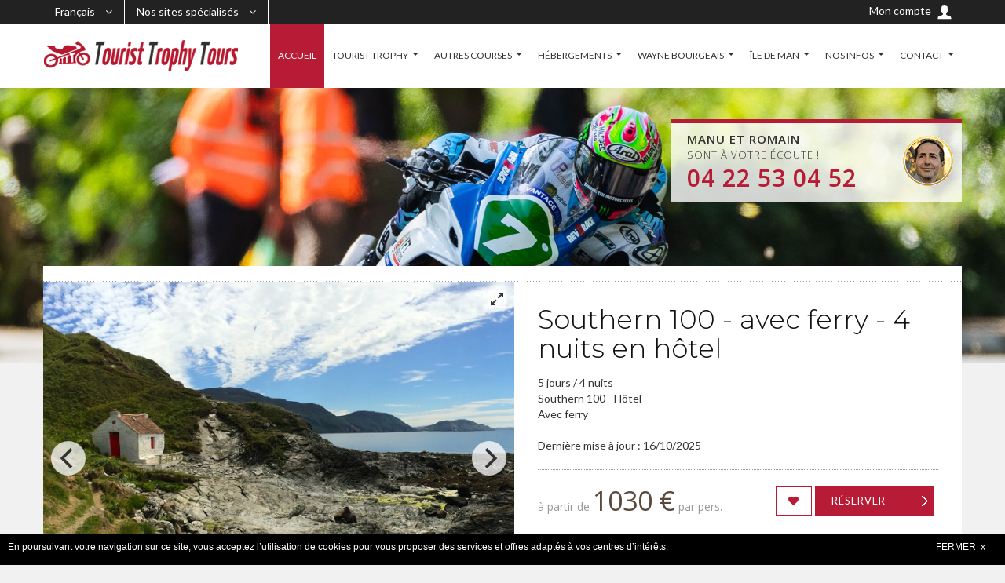

--- FILE ---
content_type: text/html; charset=UTF-8
request_url: https://www.tourist-trophy.tours/sejours/Southern-100-TT-Ferry-Hotel/
body_size: 8545
content:
<!DOCTYPE html>
<!--[if IE 7 ]> <html class="ie ie7"> <![endif]-->
<!--[if IE 8 ]> <html class="ie ie8"> <![endif]-->
<!--[if IE 9 ]> <html class="ie ie9"> <![endif]-->
<!--[if (gt IE 9)|!(IE)]><!--> <html lang="fr"> <!--<![endif]-->
<head>
    <meta charset="utf-8">
    <title>La Southern 100 avec ferry - 4 nuits en hôtel</title>
    <meta name="viewport" content="width=device-width, initial-scale=1.0, maximum-scale=1.0, user-scalable=no">
    <meta name="format-detection" content="telephone=no">
    <meta name="apple-mobile-web-app-capable" content="yes">

    <meta name="description" content="Un séjour avec ferry, vous pourrez sillonner l'île au guidon de votre moto. La version la plus confortable de ce séjour ! ">
    		<meta property="og:type" content="article">
	<meta property="og:title" content="Southern 100 - avec ferry - 4 nuits en hôtel">
	<meta property="og:site_name" content="Europe Active">
	<meta property="og:description" content="Un séjour avec ferry, vous pourrez sillonner l'île au guidon de votre moto. La version la plus confortable de ce séjour ! ">
	<meta property="og:url" content="https://www.tourist-trophy.tours/sejours/Southern-100-TT-Ferry-Hotel/">
	<meta property="og:image" content="https://www.tourist-trophy.tours/ex/images/22465_22441_tt-supersport-05.png">
	<meta property="og:image:height" content="150">
	<meta property="og:image:width" content="200">
	<meta property="og:image:type" content="image/jpeg">
	
	<link href='https://fonts.googleapis.com/css?family=Lato:300,400%7COpen+Sans:300,400,600&display=swap' rel='stylesheet'>
    <link rel="stylesheet" href="https://maxcdn.bootstrapcdn.com/font-awesome/4.4.0/css/font-awesome.min.css">
    	<link rel="stylesheet" href="/ex/v3/cssmin/compiled.css?1688821944">
    
		<link rel="stylesheet" href="/ex/style/color83.css?v=1757940626">
	
		<script type="text/javascript" src="/ex/v3/jsmin/compiled.js?1688821944"></script>
	<script type="text/javascript" src="/ex/v3/jsmin/locale-fr.js?1688821944"></script>
	<script type="text/javascript" src="/ex/v3/jsmin/jquery.tabslet.min.js"></script>
	<script>
	var bootstrapButton = $.fn.button.noConflict(); 
	$.fn.bootstrapBtn = bootstrapButton;
	</script>
	
    <link rel="stylesheet" href="/ex/v3/cssmin/flickity.min.css" media="screen">
    <link rel="stylesheet" href="/ex/v3/cssmin/fullscreen.css" media="screen">
	<script src="/ex/v3/jsmin/flickity.pkgd.min.js"></script>
	<script src="/ex/v3/jsmin/fullscreen.js"></script>

	<script src='https://www.google.com/recaptcha/api.js'></script>

	
    <link rel="preconnect" href="https://fonts.googleapis.com">
<link rel="preconnect" href="https://fonts.gstatic.com" crossorigin>
<link href="https://fonts.googleapis.com/css2?family=Yanone+Kaffeesatz:wght@700&display=swap" rel="stylesheet">
<link href="https://fonts.googleapis.com/css2?family=Montserrat:wght@300;500;700&display=swap" rel="stylesheet"> 
<style>
.awe-btn.arrow-right.arrow-color {background-image: url('/ex/images/22297_icon-arrow-bordeaux.png')}
.awe-btn.arrow-left.arrow-color {background-image: url('/ex/images/22297_icon-arrow-bordeaux.png')}
.awe-btn.arrow-right.arrow-bg-color:hover { background-image: url('/ex/images/22297_icon-arrow-bordeaux.png');}
.subscribe .subscribe-form .awe-btn {background-image: url('/ex/images/22297_icon-arrow-bordeaux.png');}
/*.detail-sidebar .scroll-heading a.programme {display: none;}
.detail-information > .review-all {display: none;}*/
#form-hotel {
    visibility: hidden;
}
</style>
<link rel="stylesheet" href="https://cdn.jsdelivr.net/bxslider/4.2.12/jquery.bxslider.css">
<script src="https://cdn.jsdelivr.net/bxslider/4.2.12/jquery.bxslider.min.js"></script>
<script>
    $(document).ready(function(){
      $('.slider').bxSlider({auto: true});
      $('.shop-slider').bxSlider({
          auto: true,
          mode: 'fade',
          controls: false, 
          pager: false,         
      });
    });
</script>

<!-- Google Tag Manager -->
<script>(function(w,d,s,l,i){w[l]=w[l]||[];w[l].push({'gtm.start':
new Date().getTime(),event:'gtm.js'});var f=d.getElementsByTagName(s)[0],
j=d.createElement(s),dl=l!='dataLayer'?'&l='+l:'';j.async=true;j.src=
'https://www.googletagmanager.com/gtm.js?id='+i+dl;f.parentNode.insertBefore(j,f);
})(window,document,'script','dataLayer','GTM-57ZB5FHH');</script>
<!-- End Google Tag Manager -->

<link rel="stylesheet" href="/ex/css/intlTelInput.css">
<script src="/ex/js/intlTelInput.min.js"></script>
				<style>
	@media (max-width: 480px) {
        .table-fresponsive.table-nresponsive td { padding-left: 8px !important; }    	   
    	.table-fresponsive.table-nresponsive td:before { width: 90%; }
	}
		.header .callcenter .callcenter_img a:after { content: "\f232" !important; color: #59c45b !important; }
		</style>
		</head>
<body>
	
    <div id="wrap">

        <header id="header" class="header">
			<div class="top_header">
	            <div class="container">
	            						<div class="currency-lang-bottom dropdown-cn float-left">
						<div class="dropdown-head">
							<span class="angle-down"><i class="fa fa-angle-down"></i></span>
						</div>
						<div class="dropdown-body">
							<ul>
								<li class="current"><a href="#" title="">Français</a><span class="hide">FR</span></li>
											        	    	<li><a href="https://tourist-trophy-tours.com/">English</a><span class="hide">EN</span></li>
			        	    				        	    	<li><a href="https://www.tourist-trophy-tours.es/">Español</a><span class="hide">ES</span></li>
			        	    				        	    	<li><a href="https://tourist-trophy-tours.it/">Italiano</a><span class="hide">IT</span></li>
			        	    								</ul>
						</div>
					</div>
															<div class="currency-lang-bottom dropdown-cn float-left">
						<div class="dropdown-head">
							<span class="angle-down"><i class="fa fa-angle-down"></i></span>
						</div>
						<div class="dropdown-body">
							<ul>
								<li class="current"><a href="#" title="">Nos sites spécialisés</a><span class="hide">Sites</span></li>
											        	    	<li><a href="https://moto.europe-active.com/">Europe Active Moto</a></li>
			        	    				        	    	<li><a href="https://road-trip-usa.tours/">Road Trip USA Tours</a></li>
			        	    								</ul>
						</div>
					</div>
																									
															<a href="/mon-compte/" class="btn"><span class="hidden-xs visible-sm-*">Mon compte </span><img src="/ex/v3/images/icon/icon-user.png" alt=""></a>
									</div>
			</div>
            <div class="container">
                <div class="logo float-left">
                    <a href="/" title=""><img src="/ex/images/24959_logo-rect-ttt-2024.png" alt=""></a>
                </div>
                <div class="callcenter ">
					<div class="callcenter_img"><a href="https://wa.me/message/T2Q2QXKM7D52L1">			        	<img src="/ex/images/23648_manu.png" alt="" />
		        	</a></div>
					<div class="callcenter_txt"><div class="arrow_box"></div><span><b>Manu et Romain</b><br/>sont à votre écoute !</span><a href="https://wa.me/message/T2Q2QXKM7D52L1"><b class="txt_color_1">04 22 53 04 52</b></a></div>
				</div>
                <div class="bars" id="bars"></div>

                <nav class="navigation nav-c" id="navigation" style="display: none" data-menu-type="1200">
                    <div class="nav-inner">
                        <a href="#" class="bars-close" id="bars-close">Fermer</a>
                        <div class="tb">
                            <div class="tb-cell">
                                <ul class="menu-list text-uppercase">
                                	<li class="current-menu-parent"><a href="/">ACCUEIL</a></li>
                                    												<li><a href="/courses-tourist-trophy/" >TOURIST TROPHY</a>													<ul class="sub-menu">
						    	        				<li><a href="/courses-tourist-trophy/" >TOURIST TROPHY</a></li>
							    	        					<li><a href="/courses-tourist-trophy/courses-tt-sejours-moto/" >SÉJOURS À MOTO</a></li>
							    	        					<li><a href="/courses-tourist-trophy/courses-tt-sejours-pieton/" >SÉJOURS PIÉTONS</a></li>
							    	        					<li><a href="/courses-tourist-trophy/dates-officielles/" >DATES OFFICIELLES TT</a></li>
							    	        					<li><a href="/courses-tourist-trophy/experience-vip/" >EXPÉRIENCES VIP</a></li>
							    	        					<li><a href="/courses-tourist-trophy/calendrier-tt-2026/" >CALENDRIER TT 2026</a></li>
							    	        					<li><a href="/courses-tourist-trophy/categories-de-courses/" >CATÉGORIES DE COURSES</a></li>
							    	        					<li><a href="/courses-tourist-trophy/emplacements-spectateurs/" >EMPLACEMENTS SPECTATEURS</a></li>
							    	        					<li><a href="/courses-tourist-trophy/guide-spectateur-tt/" >GUIDE SPECTATEUR TT</a></li>
							    	        											    	        			</ul>
						    	        															</li>
																								<li><a href="/autres-courses-ile-de-man/" >AUTRES COURSES</a>													<ul class="sub-menu">
						    	        				<li><a href="/autres-courses-ile-de-man/" >AUTRES COURSES</a></li>
							    	        					<li><a href="/courses-southern-100/" >SOUTHERN 100</a></li>
							    	        					<li><a href="/courses-southern-100/decouvrir_southern_100/" >DÉCOUVRIR LA SOUTHERN 100</a></li>
							    	        					<li><a href="/courses-southern-100/courses-southern-100/" >SOUTHERN 100 : TYPES DE COURSES</a></li>
							    	        					<li><a href="/courses-southern-100/guide-spectateur-southern-100/" >SOUTHERN 100 : GUIDE SPECTATEUR</a></li>
							    	        					<li><a href="/courses-manx-grand-prix/" >MANX GP</a></li>
							    	        					<li><a href="/courses-manx-grand-prix/decouvrir_manx_grand_prix/" >DÉCOUVRIR LE MANX GP</a></li>
							    	        					<li><a href="/courses-manx-grand-prix/decouvrir_classic_tt/" >DÉCOUVRIR LE CLASSIC TT</a></li>
							    	        					<li><a href="/courses-manx-grand-prix/courses_manx_grand_prix/" >MANX GP : CATÉGORIES DE COURSES</a></li>
							    	        					<li><a href="/autres-courses-ile-de-man/calendrier-manx-gp-2026/" >CALENDRIER MANX GP 2026</a></li>
							    	        					<li><a href="/autres-courses-ile-de-man/calendrier-classic-tt-2026/" >CALENDRIER CLASSIC TT 2026</a></li>
							    	        											    	        			</ul>
						    	        															</li>
																								<li><a href="/hebergements/" >HÉBERGEMENTS</a>													<ul class="sub-menu">
						    	        				<li><a href="/hebergements/" >HÉBERGEMENTS</a></li>
							    	        					<li><a href="/hebergements/camping/" >SÉJOURS CAMPING</a></li>
							    	        					<li><a href="/hebergements/glamping/" >SÉJOURS GLAMPING</a></li>
							    	        					<li><a href="/hebergements/village-iomtt/" >SÉJOURS VILLAGE IOMTT</a></li>
							    	        					<li><a href="/hebergements/villa-maison/" >SÉJOURS VILLA ET MAISON</a></li>
							    	        					<li><a href="/hebergements/hotel/" >SÉJOURS HÔTELS</a></li>
							    	        											    	        			</ul>
						    	        															</li>
																								<li><a href="/wayne-bourgeais-pilote/" >WAYNE BOURGEAIS</a>													<ul class="sub-menu">
						    	        				<li><a href="/wayne-bourgeais-pilote/tt-wayne-bourgeais-courses-2025/" >COURSES 2025</a></li>
							    	        					<li><a href="/wayne-bourgeais-pilote/regard-pilote-tt-wayne-bourgeais/" >INTERVIEW DE WAYNE BOURGEAIS</a></li>
							    	        											    	        			</ul>
						    	        															</li>
																								<li><a href="/ile-de-man/" >ÎLE DE MAN</a>													<ul class="sub-menu">
						    	        				<li><a href="/ile-de-man/" >ÎLE DE MAN</a></li>
							    	        					<li><a href="/ile-de-man/passeport-ile-de-man/" >PASSEPORT ÎLE DE MAN</a></li>
							    	        					<li><a href="/sur-mesure/" >SÉJOURS SUR MESURE</a></li>
							    	        											    	        			</ul>
						    	        															</li>
																								<li><a href="/tt-actus/" >NOS INFOS</a>													<ul class="sub-menu">
						    	        				<li><a href="/tt-actus/" >TOUTES NOS INFOS</a></li>
							    	        					<li><a href="/tt-actus/actus-courses-ile-de-man/" >LES COURSES</a></li>
							    	        					<li><a href="/tt-actus/actus-pratique-ile-de-man/" >INFOS PRATIQUES</a></li>
							    	        					<li><a href="/tt-actus/actus-tourisme-ile-de-man/" >TOURISME</a></li>
							    	        					<li><a href="/tt-actus/actus-evenements-tt/" >EVÈNEMENTS</a></li>
							    	        											    	        			</ul>
						    	        															</li>
																								<li><a href="/contact/" >CONTACT</a>													<ul class="sub-menu">
						    	        				<li><a href="/contact/application-europe-active/" >APPLICATION TOURIST TROPHY</a></li>
							    	        					<li><a href="/contact/cgv/" >CONDITIONS DE VENTE</a></li>
							    	        					<li><a href="/contact/assurances/" >ASSURANCES</a></li>
							    	        					<li><a href="/contact/legal/" >MENTIONS LÉGALES</a></li>
							    	        					<li><a href="/contact/" >CONTACT</a></li>
							    	        											    	        			</ul>
						    	        															</li>
												                                </ul>
                            </div>
                        </div>
                    </div>
                </nav>

            </div>
        </header>

		<section class="sub-banner smart">
        					<div class="container">
				<div class="callcenter2">
					<div class="callcenter_img">			        	<img src="/ex/images/23648_manu.png" alt="" />
		        	</div>
					<div class="callcenter_txt"><div class="arrow_box"></div><b>Manu et Romain</b>
						<br/>sont à votre écoute !						<br/><a href="https://wa.me/message/T2Q2QXKM7D52L1"><b class="txt_color_1">04 22 53 04 52</b></a></div>
				</div>
			</div>
				            <div class="bg-parallax bg-1 ea-bg hidden-xs"></div>
                </section>


        <div class="main ea-main-top cursor">
            <div class="container">

			                <div class="main-cn clearfix pb0 hidden-xs">
                    <div class="row">
                        <div class="col-md-12">
								<div class="index form-cn form-hotel tab-pane active in" id="form-hotel">
										                        </div>
                        </div>
                    </div>
                </div>
            
				<div class="main-cn bg-white clearfix" id="fiche-hotel">
     <section class="breakcrumb-sc">
            </section>

      <section class="head-detail">
	     <div class="detail-slider">
	     							<div class="xcarousel">
	                     <div class="f-slide">
										<img src="/ex/images/22441_tt-supersport-05.jpg" border="0"/>
									 </div>
									<div class="f-slide">
										<img src="/ex/images/22478_paysage tt.jpg" border="0"/>
									 </div>
									<div class="f-slide">
										<img src="/ex/images/22447_iom-hike-bradda.jpg" border="0"/>
									 </div>
									<div class="f-slide">
										<img src="/ex/images/22430_tt-senior-tt-mc-guinness.jpg" border="0"/>
									 </div>
									<div class="f-slide">
										<img src="/ex/images/22445_iom-cregneash.jpg" border="0"/>
									 </div>
									<div class="f-slide">
										<img src="/ex/images/22425_tt-lightweight-hillier.jpg" border="0"/>
									 </div>
									<div class="f-slide">
										<img src="/ex/images/22428_tt-senior-02.jpg" border="0"/>
									 </div>
										                      </div>
	                 	     		     </div>
         <div class="head-dt-cn">
			<h1>Southern 100 - avec ferry - 4 nuits en hôtel</h1>
			<div class="level pull-right">
						</div>
            <p class="address">
               5 jours / 4 nuits               <br/>Southern 100 - Hôtel			   				<br/>Avec ferry			   			   			   <br/><br/>Dernière mise à jour : 16/10/2025			               </p>
            <div class="price-book">
	            <div class="price-book-info text-left">
	            	à partir de	            							  <span>1030 €</span>
										par pers.	            </div>
				<div class="price-book-btn text-right">
											<a href="#" data-uid="10595"
						   class="awe-btn awe-btn-2 awe-btn-small text-uppercase txt_color_1 lien-selection"><i class="fa fa-heart"></i></a>
										<a href="/reservation/?extId=Southern-100-TT-Ferry-Hotel&clean=1" class="awe-btn awe-btn-2 arrow-right arrow-bg-color awe-btn-small text-uppercase">Réserver</a>
				</div>
            </div>
            			<div class="row btn-detail">
				<div class="col-lg-6 col-md-12 col-sm-6 col-xs-12"><a href="#" data-url="/_modify/?extDir=Southern-100-TT-Ferry-Hotel" class="awe-btn awe-btn-2 arrow-right arrow-color awe-btn-small text-uppercase">Modifier ce séjour</a></div>
				<div class="col-lg-6 col-md-12 col-sm-6 col-xs-12"><a href="#" data-url="/_check/?extDir=Southern-100-TT-Ferry-Hotel" class="awe-btn awe-btn-2 arrow-right arrow-color awe-btn-small text-uppercase">Demande dispo</a></div>
			</div>
			<div class="post-share-inverse float-right">
			            </div>
        </div>
    </section>
    <div style="clear: both;" ></div>
    <section class="hotel-content" id="hotel-content">
        <div class="hl-customer-like">
			<p>Une version tout confort pour découvrir cette course amicale. Partez à la découverte de la "friendly race". La Southern 100, s'installe en été au sud de l'île de Man. Les courses programmées en fin de journée vous permettront de profiter au mieux de votre séjour !<br />
<br />
</p>
        </div>
                <div class="alert-box">
			<span class="rounded">
				<i class="fa fa-exclamation"></i>
			</span>
            <span class="txt"> </span>
        </div>
            </section>
    <section class="detail-hotel-section detail-cn" id="review-programme">
        <div class="row">
            <div class="col-lg-3 col-md-3 detail-sidebar">
                <div class="scroll-heading">
                    <div class="title">Menu</div>
                        <hr class="hr">
                        <a href="#programme" class="programme" title="">Jour par jour</a>
                        <a href="#depart" class="depart" title="">Tableau des départs</a>
                        <a href="#info" class="info" title="">Informations techniques</a>
                                                                                                                        <a href="#reserver" class="reserver" title="">Réserver ce séjour</a>
                                                <a href="#version" class="version" title="">Séjours similaires et extensions</a>
                                                                    </div>
                </div>

                <div class="col-lg-9 col-md-9 detail-information">
				    <div class="review-all" id="programme">
                        <h2>Votre programme jour par jour</h2>
						<div id="programme-item">
							                        <div class="row review-item">
	                            <div class="col-xs-3 review-number">
	                                <ins>1</ins>
	                            </div>
	                            <div class="col-xs-9 review-text">
	                                <span>Arrivée sur l'île de Man</span>
	                                <p>
	                                   Ferry depuis l'Angleterre et arrivée sur l'île de Man. <br />
<br />
Installation à votre hébergement. 	                                </p>
	                            </div>
	                        </div>
	                   	                        <div class="row review-item">
	                            <div class="col-xs-3 review-number">
	                                <ins>2</ins>
	                            </div>
	                            <div class="col-xs-9 review-text">
	                                <span>Jour de course</span>
	                                <p>
	                                   Votre hôtel sera idéalement situé sur l'île. En fonction de la disponibilité, vous serez au cœur de Douglas ou entourés de champs verdoyants avec une vue à couper le souffle.<br />
<br />
Les courses se déroulent le soir de 18 heures à 22 heures environ. Ce qui vous permettra de profiter des loisirs de l'île de Man la journée et de passer la soirée dans une ambiance inoubliable !<br />
<br />
Retour à l'hébergement.	                                </p>
	                            </div>
	                        </div>
	                   	                        <div class="row review-item">
	                            <div class="col-xs-3 review-number">
	                                <ins>3</ins>
	                            </div>
	                            <div class="col-xs-9 review-text">
	                                <span>Jour de Course</span>
	                                <p>
	                                   L'Ile de Man est entourée par 153 km de côtes. À l'ouest, la faune offre de belles possibilités de vues sur des requins baleines, baleines et dauphins. Une douzaine de bateaux opèrent sur la zone et les amateurs pourront même plonger sur la zone reconnue comme l'un des meilleurs spots des îles britanniques. <br />
<br />
Course en fin de journée. <br />
<br />
Retour à l'hébergement.	                                </p>
	                            </div>
	                        </div>
	                   	                        <div class="row review-item">
	                            <div class="col-xs-3 review-number">
	                                <ins>4</ins>
	                            </div>
	                            <div class="col-xs-9 review-text">
	                                <span>Jour de course</span>
	                                <p>
	                                   Profitez de cette belle journée pour faire le tour de l'île, les plages et paysages y sont surprenants et tout est fait sur place pour que vous profitiez au mieux de votre séjour ! <br />
<br />
Courses en fin de journée. <br />
<br />
Retour à l'hébergement.	                                </p>
	                            </div>
	                        </div>
	                   	                        <div class="row review-item">
	                            <div class="col-xs-3 review-number">
	                                <ins>5</ins>
	                            </div>
	                            <div class="col-xs-9 review-text">
	                                <span>Fin de séjour - retour en Angleterre</span>
	                                <p>
	                                   Vous reprendrez ce jour le ferry pour rejoindre l'Angleterre (horaires à définir). <br />
<br />
Fin de séjour. 	                                </p>
	                            </div>
	                        </div>
	                   	                   </div>

                       <div id="programme_thumbs">
                       							<div class="programme-item active">
								<div class="fa fa-circle"></div>
							</div>
													<div class="programme-item active">
								<div class="fa fa-circle"></div>
							</div>
													<div class="programme-item active">
								<div class="fa fa-circle"></div>
							</div>
													<div class="programme-item active">
								<div class="fa fa-circle"></div>
							</div>
													<div class="programme-item active">
								<div class="fa fa-circle"></div>
							</div>
						                       </div>
                 </div>

	             <div class="service-check-rate" id="depart">
	                 <h2>Tableau des départs</h2>
	                 	                 <div class="table-fresponsive">
	                 <p>Départs à la demande pour groupes constitués</p>                    </div>
              </div>

   			  <div class="hl-customer-like" id="info">
                  <h2>Informations techniques</h2>
				  <form action="/_factsheet/" onsubmit="return false" id="factSheetForm" method="POST">
							<input type="hidden" name="extDir" value="Southern-100-TT-Ferry-Hotel" />
							<input type="hidden" name="sendMode" value="email" />
                  <div class="customer-like form-field">
	                  <span class="cs-like-label">
	                       Fiche technique	                  </span>
	                  <ul>
	                  	<li><a href="/_factsheet/?extDir=Southern-100-TT-Ferry-Hotel&sendMode=load">Télécharger le PDF</a></li>
						<li class="fs-form-holder">
													<span>Recevoir par email</span>
							<input class="ea-field-input" type="text" name="email" value="" placeholder="votre email" />
							<div class="g-recaptcha" data-sitekey="6LcuA-EpAAAAAKF-9XlSkqcaJm0elBkAWUG6ElGl"></div>
							<button class="awe-btn awe-btn-2 arrow-right arrow-bg-color awe-btn-small text-uppercase">GO</button>
						</li>
					</ul>
	              </div>
	              </form>
	                                <div class="customer-like">
	                  <span class="cs-like-label">
	                       Début	                  </span>
	                  <ul>
	                      <li>Ferry depuis l'Angleterre (Heysham ou Liverpool - à confirmer)</li>
	                  </ul>
	              </div>
	              	              	              <div class="customer-like">
	                  <span class="cs-like-label">
	                       Fin	                  </span>
	                  <ul>
	                      <li>Retour en Angleterre avec le ferry (Heysham ou Liverpool - à confirmer)</li>
	                  </ul>
	              </div>
	              	              	              <div class="customer-like">
	                  <span class="cs-like-label">
	                       Hébergement	                  </span>
	                  <ul>
	                      <li>Nuits en hôtel **** - Chambre de deux personnes</li>
	                  </ul>
	              </div>
	              	              	              <div class="customer-like">
	                  <span class="cs-like-label">
	                       Nombre de participants	                  </span>
	                  <ul>
	                      <li>A partir d'une personne</li>
	                  </ul>
	              </div>
	              	              	              	              	              <div class="customer-like">
	                  <span class="cs-like-label">
	                       Options	                  </span>
	                  <ul>
	                      	                      <li>S&eacute;jour en chambre single : 400€</li>
	                      	                      <li>R&eacute;duction passager moto : -30€</li>
	                      	                  </ul>
	              </div>
	              	              	              <div class="customer-like">
	                  <span class="cs-like-label">
	                       Le prix comprend	                  </span>
	                  <ul>
	                      	                      <li>Les traversées en ferries aller et retour entre Liverpool - Ile de Man et Ile de Man - Heysham</li>
	                      	                      <li>Les nuits en hôtel **** (base chambre double)</li>
	                      	                      <li>Les petits déjeuners</li>
	                      	                      <li>Un Welcome pack par personne</li>
	                      	                  </ul>
	              </div>
	              	              	              <div class="customer-like">
	                  <span class="cs-like-label">
	                       Le prix ne comprend pas	                  </span>
	                  <ul>
	                  	  	                      <li>Les déjeuners et dîners</li>
	                      	                      <li>Tout ce qui n'est pas indiqué dans &quot;le prix comprend&quot;</li>
	                      	                  </ul>
	              </div>
	              	        </div>
	        
	        
	       	        

			
			
			
            <div class="reserver-sejour" id="reserver">
                <div class="row vacancy-item">
                    <div class="col-lg-12 ea-text-center">
                        <a href="/reservation/?extId=Southern-100-TT-Ferry-Hotel&clean=1"
			   		       class="awe-btn awe-btn-2 arrow-right arrow-bg-color awe-btn-small text-uppercase">Réserver</a>
					</div>
                </div>
            </div>

			            <div class="vacancy-all" id="version">
                <h2>Séjours similaires et extensions</h2>
                                <div class="row vacancy-item">
                    <div class="col-lg-3 col-md-3 col-sm-3 col-xs-12 vacancy-img">
                        								<a href="/sejours/Southern-100-TT-Ferry-Glamping/"
									><img src="/ex/images/22464_22440_tt-supersport-4.jpg" alt="" class="ea-prod-similar" /></a>
								                    </div>
                    <div class="col-lg-9 col-md-9 col-sm-9 col-xs-12 vacancy-text">
						<a class="ea-similar-prod" href="/sejours/Southern-100-TT-Ferry-Glamping/">
                        	<h3>Southern 100 - avec ferry - 5 nuits en glamping</h3>
						</a>
						<div class="vacancy-text-p"><p>Southern 100 - Glamping - 6 jours / 5 nuits</p></div>
						<div class="vacancy-text-plus">
							<span class="price">à partir de <span>950 €</span></span>
							<a href="/sejours/Southern-100-TT-Ferry-Glamping/" class="awe-btn awe-btn-2 arrow-right arrow-bg-color awe-btn-small text-uppercase">Voir</a>
						</div>
                    </div>
                </div>
                           </div>

            
            


 		 </div>
   	  </div>
   </section>
   <section class="user-profile" id="productRequest">

   </section>
   <script>
   $(document).ready(function(){
		$('.xcarousel').flickity({
		  // options
		  cellAlign: 'left',
		  autoPlay: 3000,
		  contain: true,
		  fullscreen: true		});

		function setHeight(ab) {
		   var target = $('.f-slide img'), heightImage;
		   if (target[0].complete || target[0].readyState === 4) {
		        heightImage = target.height();
		        $('.detail-slider').height(heightImage);
		   } else {
		        target.on('load', function () {
		                heightImage = $(this).height();
		                $('.detail-slider').height(heightImage);
		            });
		        }
		    }
		    setHeight();
		    $(window).resize(function () {
		        setHeight();
		    });
	});
	</script>
</div>

            </div>
        </div>

		
		
		
				<div id="conteneurCookies">
			<div>
			En poursuivant votre navigation sur ce site, vous acceptez l’utilisation de cookies pour vous proposer des services et offres adaptés à vos centres d’intérêts.<a class="fermeCookie">FERMER&nbsp;&nbsp;x</a><br>
			</div>
		</div>
		
		        <section class="confidence-subscribe">
            <div class="bg-parallax bg-3"></div>
            <div class="container">
                <div class="row cs-sb-cn">
                                	                    <div class="col-md-4 col-sm-12"><div class="titlesuscribe titlesuscribe-ea">Toute l'actu du TT dans votre boite email&nbsp;!</div></div>
                    <div class="col-md-6 col-sm-12">
                        <div class="subscribe">
                        	<div id="subscribeResult"></div>
                            <form id="newsletterForm" method="post" action="/_newsletter/" onsubmit="return false">
                            	<input type="hidden" name="chSource" value="1769208216"/>
                 				<input type="hidden" name="chTarg" value=""/>
									                                   <input type="hidden" name="data[tt]" value="y" />
	                            								<div class="subscribe-form subscribe-form-ea">
                                	<input type="email" name="data[email]" value="" placeholder="Votre adresse E-mail" class="subscribe-input">
									<button type="submit" class="awe-btn awe-btn-2 arrow-right text-uppercase awe-btn-lager">S'inscrire</button>
								</div>
                            </form>
                        </div>
                    </div>
                                                       <div class="col-md-2 col-sm-12">
                        <div class="follow-us">
                            <div class="follow-group">
                            	                                <a href="https://www.facebook.com/people/Tourist-Trophy-Tours/61566568845819/" title=""><i class="fa fa-facebook"></i></a>
                                                                                                <a href="https://www.instagram.com/tourist.trophy.tours/" title=""><i class="fa fa-instagram"></i></a>
                                                                                                                                    <a href="https://wa.me/message/T2Q2QXKM7D52L1" title=""><i class="fa fa-whatsapp"></i></a>
                                                            </div>
                        </div>
                    </div>
                </div>
            </div>
        </section>

        <footer>
            <div class="container hidden-xs	">
            	<div class="row">
                                    <div class="col-xs-12 col-sm-4 col-md-2 col-lg-2">
	                    <div class="ul-ft">
		                    
                        </div>
                    </div>
                                        <div class="col-xs-12 col-sm-4 col-md-2 col-lg-2">
	                    <div class="ul-ft">
		                    
                        </div>
                    </div>
                                        <div class="col-xs-12 ea-text-center">
	                    <div class="ul-ft">
	                    						</div>
                    </div>
                    <div class="col-md-12 ea-text-center">
                        <p class="copyright">
                        			    		    <a href="/contact/cgv/" >Conditions de vente</a> -			    					    		    <a href="/" >Accueil</a> -			    					    		    <a href="/contact/legal/" >Mentions légales</a> -			    					    		    <a href="/contact/" >Contact</a> 			    					    					    		   - Copyright &copy; 2006-2026 Europe Active
			    		                        </p>
                    </div>
                </div>
            </div>
            <div class="container visible-xs">
            	                <div class="row">
                    <div class="col-xs-12 col-sm-4 col-md-2 col-lg-2">
	                    <div class="ul-ft">
		                    <span class="titre text-left">Contact</span>
							<div class="form-contact">
							    <div id="contactResult"></div>
                                <form id="contactForm" action="/_quest/" method="post" onsubmit="return false" novalidate="novalidate">
                                	<input type="hidden" name="ajaxDo" value="send"/>
                                	<input type="hidden" name="formId" value="contactForm"/>
                                	<input type="hidden" name="chSource" value="1769208216"/>
                 					<input type="hidden" name="chTarg" value=""/>
                                    <div class="form-field">
                                        <label for="name">Nom <sup>*</sup></label>
                                        <input type="text" name="data[last_name]" id="name" class="field-input">
                                    </div>
                                    <div class="form-field">
                                        <label for="prenom">Prénom</label>
                                        <input type="text" name="data[first_name]" id="prenom" class="field-input">
                                    </div>
                                    <div class="form-field">
                                        <label for="email">Email <sup>*</sup></label>
                                        <input type="email" name="data[email]" id="email" class="field-input">
                                    </div>
                                    <div class="form-field">
                                        <label for="tel">Téléphone <sup>*</sup></label>
                                        <input type="tel" name="data[phone]" id="tel" class="field-input">
                                    </div>
                                    <div class="form-field">
                                        <label for="tel">Sujet <sup>*</sup></label>
                                        <input type="text" name="data[subject]" class="field-input">
                                    </div>
                                    <div class="form-field form-field-area">
                                        <label for="message">Message <sup>*</sup></label>
                                        <textarea name="data[message]" id="message" cols="30" rows="10" class="field-input"></textarea>
                                    </div>
                                    <div class="form-field text-left">
                                        <input type="submit" id="submit-contact"
                                        	   class="awe-btn awe-btn-1 arrow-right arrow-white awe-btn-lager"
                                        	   value="Envoyer"/>
                                    </div>
                                    <div id="contact-content">
                                    </div>
                                </form>
                            </div>
                        </div>
                    </div>
                    <div class="col-xs-12 col-sm-3 col-md-2 col-lg-2">
	                    <div class="ul-ft">
							                        </div>
                    </div>
                    <div class="col-md-12 ea-text-center clear">
                        <p class="copyright">
                        			    		    <a href="/contact/cgv/">Conditions de vente</a> -			    					    		    <a href="/">Accueil</a> -			    					    		    <a href="/contact/legal/">Mentions légales</a> -			    					    		    <a href="/contact/">Contact</a> 			    					    					    		   - Copyright &copy; 2006-2026 Europe Active
			    					    		</p>
                    </div>
                </div>
            </div>
        </footer>
    </div>

    <a class="movetotop"></a>

	
    <!-- Google Tag Manager (noscript) -->
<noscript><iframe src="https://www.googletagmanager.com/ns.html?id=GTM-57ZB5FHH"
height="0" width="0" style="display:none;visibility:hidden"></iframe></noscript>
<!-- End Google Tag Manager (noscript) -->	<div class="ea-widget" id="queryDlg"></div>
</body>
</html>
<!-- new -->


--- FILE ---
content_type: text/html; charset=utf-8
request_url: https://www.google.com/recaptcha/api2/anchor?ar=1&k=6LcuA-EpAAAAAKF-9XlSkqcaJm0elBkAWUG6ElGl&co=aHR0cHM6Ly93d3cudG91cmlzdC10cm9waHkudG91cnM6NDQz&hl=en&v=N67nZn4AqZkNcbeMu4prBgzg&size=normal&anchor-ms=20000&execute-ms=30000&cb=ton9k8i8c0in
body_size: 49385
content:
<!DOCTYPE HTML><html dir="ltr" lang="en"><head><meta http-equiv="Content-Type" content="text/html; charset=UTF-8">
<meta http-equiv="X-UA-Compatible" content="IE=edge">
<title>reCAPTCHA</title>
<style type="text/css">
/* cyrillic-ext */
@font-face {
  font-family: 'Roboto';
  font-style: normal;
  font-weight: 400;
  font-stretch: 100%;
  src: url(//fonts.gstatic.com/s/roboto/v48/KFO7CnqEu92Fr1ME7kSn66aGLdTylUAMa3GUBHMdazTgWw.woff2) format('woff2');
  unicode-range: U+0460-052F, U+1C80-1C8A, U+20B4, U+2DE0-2DFF, U+A640-A69F, U+FE2E-FE2F;
}
/* cyrillic */
@font-face {
  font-family: 'Roboto';
  font-style: normal;
  font-weight: 400;
  font-stretch: 100%;
  src: url(//fonts.gstatic.com/s/roboto/v48/KFO7CnqEu92Fr1ME7kSn66aGLdTylUAMa3iUBHMdazTgWw.woff2) format('woff2');
  unicode-range: U+0301, U+0400-045F, U+0490-0491, U+04B0-04B1, U+2116;
}
/* greek-ext */
@font-face {
  font-family: 'Roboto';
  font-style: normal;
  font-weight: 400;
  font-stretch: 100%;
  src: url(//fonts.gstatic.com/s/roboto/v48/KFO7CnqEu92Fr1ME7kSn66aGLdTylUAMa3CUBHMdazTgWw.woff2) format('woff2');
  unicode-range: U+1F00-1FFF;
}
/* greek */
@font-face {
  font-family: 'Roboto';
  font-style: normal;
  font-weight: 400;
  font-stretch: 100%;
  src: url(//fonts.gstatic.com/s/roboto/v48/KFO7CnqEu92Fr1ME7kSn66aGLdTylUAMa3-UBHMdazTgWw.woff2) format('woff2');
  unicode-range: U+0370-0377, U+037A-037F, U+0384-038A, U+038C, U+038E-03A1, U+03A3-03FF;
}
/* math */
@font-face {
  font-family: 'Roboto';
  font-style: normal;
  font-weight: 400;
  font-stretch: 100%;
  src: url(//fonts.gstatic.com/s/roboto/v48/KFO7CnqEu92Fr1ME7kSn66aGLdTylUAMawCUBHMdazTgWw.woff2) format('woff2');
  unicode-range: U+0302-0303, U+0305, U+0307-0308, U+0310, U+0312, U+0315, U+031A, U+0326-0327, U+032C, U+032F-0330, U+0332-0333, U+0338, U+033A, U+0346, U+034D, U+0391-03A1, U+03A3-03A9, U+03B1-03C9, U+03D1, U+03D5-03D6, U+03F0-03F1, U+03F4-03F5, U+2016-2017, U+2034-2038, U+203C, U+2040, U+2043, U+2047, U+2050, U+2057, U+205F, U+2070-2071, U+2074-208E, U+2090-209C, U+20D0-20DC, U+20E1, U+20E5-20EF, U+2100-2112, U+2114-2115, U+2117-2121, U+2123-214F, U+2190, U+2192, U+2194-21AE, U+21B0-21E5, U+21F1-21F2, U+21F4-2211, U+2213-2214, U+2216-22FF, U+2308-230B, U+2310, U+2319, U+231C-2321, U+2336-237A, U+237C, U+2395, U+239B-23B7, U+23D0, U+23DC-23E1, U+2474-2475, U+25AF, U+25B3, U+25B7, U+25BD, U+25C1, U+25CA, U+25CC, U+25FB, U+266D-266F, U+27C0-27FF, U+2900-2AFF, U+2B0E-2B11, U+2B30-2B4C, U+2BFE, U+3030, U+FF5B, U+FF5D, U+1D400-1D7FF, U+1EE00-1EEFF;
}
/* symbols */
@font-face {
  font-family: 'Roboto';
  font-style: normal;
  font-weight: 400;
  font-stretch: 100%;
  src: url(//fonts.gstatic.com/s/roboto/v48/KFO7CnqEu92Fr1ME7kSn66aGLdTylUAMaxKUBHMdazTgWw.woff2) format('woff2');
  unicode-range: U+0001-000C, U+000E-001F, U+007F-009F, U+20DD-20E0, U+20E2-20E4, U+2150-218F, U+2190, U+2192, U+2194-2199, U+21AF, U+21E6-21F0, U+21F3, U+2218-2219, U+2299, U+22C4-22C6, U+2300-243F, U+2440-244A, U+2460-24FF, U+25A0-27BF, U+2800-28FF, U+2921-2922, U+2981, U+29BF, U+29EB, U+2B00-2BFF, U+4DC0-4DFF, U+FFF9-FFFB, U+10140-1018E, U+10190-1019C, U+101A0, U+101D0-101FD, U+102E0-102FB, U+10E60-10E7E, U+1D2C0-1D2D3, U+1D2E0-1D37F, U+1F000-1F0FF, U+1F100-1F1AD, U+1F1E6-1F1FF, U+1F30D-1F30F, U+1F315, U+1F31C, U+1F31E, U+1F320-1F32C, U+1F336, U+1F378, U+1F37D, U+1F382, U+1F393-1F39F, U+1F3A7-1F3A8, U+1F3AC-1F3AF, U+1F3C2, U+1F3C4-1F3C6, U+1F3CA-1F3CE, U+1F3D4-1F3E0, U+1F3ED, U+1F3F1-1F3F3, U+1F3F5-1F3F7, U+1F408, U+1F415, U+1F41F, U+1F426, U+1F43F, U+1F441-1F442, U+1F444, U+1F446-1F449, U+1F44C-1F44E, U+1F453, U+1F46A, U+1F47D, U+1F4A3, U+1F4B0, U+1F4B3, U+1F4B9, U+1F4BB, U+1F4BF, U+1F4C8-1F4CB, U+1F4D6, U+1F4DA, U+1F4DF, U+1F4E3-1F4E6, U+1F4EA-1F4ED, U+1F4F7, U+1F4F9-1F4FB, U+1F4FD-1F4FE, U+1F503, U+1F507-1F50B, U+1F50D, U+1F512-1F513, U+1F53E-1F54A, U+1F54F-1F5FA, U+1F610, U+1F650-1F67F, U+1F687, U+1F68D, U+1F691, U+1F694, U+1F698, U+1F6AD, U+1F6B2, U+1F6B9-1F6BA, U+1F6BC, U+1F6C6-1F6CF, U+1F6D3-1F6D7, U+1F6E0-1F6EA, U+1F6F0-1F6F3, U+1F6F7-1F6FC, U+1F700-1F7FF, U+1F800-1F80B, U+1F810-1F847, U+1F850-1F859, U+1F860-1F887, U+1F890-1F8AD, U+1F8B0-1F8BB, U+1F8C0-1F8C1, U+1F900-1F90B, U+1F93B, U+1F946, U+1F984, U+1F996, U+1F9E9, U+1FA00-1FA6F, U+1FA70-1FA7C, U+1FA80-1FA89, U+1FA8F-1FAC6, U+1FACE-1FADC, U+1FADF-1FAE9, U+1FAF0-1FAF8, U+1FB00-1FBFF;
}
/* vietnamese */
@font-face {
  font-family: 'Roboto';
  font-style: normal;
  font-weight: 400;
  font-stretch: 100%;
  src: url(//fonts.gstatic.com/s/roboto/v48/KFO7CnqEu92Fr1ME7kSn66aGLdTylUAMa3OUBHMdazTgWw.woff2) format('woff2');
  unicode-range: U+0102-0103, U+0110-0111, U+0128-0129, U+0168-0169, U+01A0-01A1, U+01AF-01B0, U+0300-0301, U+0303-0304, U+0308-0309, U+0323, U+0329, U+1EA0-1EF9, U+20AB;
}
/* latin-ext */
@font-face {
  font-family: 'Roboto';
  font-style: normal;
  font-weight: 400;
  font-stretch: 100%;
  src: url(//fonts.gstatic.com/s/roboto/v48/KFO7CnqEu92Fr1ME7kSn66aGLdTylUAMa3KUBHMdazTgWw.woff2) format('woff2');
  unicode-range: U+0100-02BA, U+02BD-02C5, U+02C7-02CC, U+02CE-02D7, U+02DD-02FF, U+0304, U+0308, U+0329, U+1D00-1DBF, U+1E00-1E9F, U+1EF2-1EFF, U+2020, U+20A0-20AB, U+20AD-20C0, U+2113, U+2C60-2C7F, U+A720-A7FF;
}
/* latin */
@font-face {
  font-family: 'Roboto';
  font-style: normal;
  font-weight: 400;
  font-stretch: 100%;
  src: url(//fonts.gstatic.com/s/roboto/v48/KFO7CnqEu92Fr1ME7kSn66aGLdTylUAMa3yUBHMdazQ.woff2) format('woff2');
  unicode-range: U+0000-00FF, U+0131, U+0152-0153, U+02BB-02BC, U+02C6, U+02DA, U+02DC, U+0304, U+0308, U+0329, U+2000-206F, U+20AC, U+2122, U+2191, U+2193, U+2212, U+2215, U+FEFF, U+FFFD;
}
/* cyrillic-ext */
@font-face {
  font-family: 'Roboto';
  font-style: normal;
  font-weight: 500;
  font-stretch: 100%;
  src: url(//fonts.gstatic.com/s/roboto/v48/KFO7CnqEu92Fr1ME7kSn66aGLdTylUAMa3GUBHMdazTgWw.woff2) format('woff2');
  unicode-range: U+0460-052F, U+1C80-1C8A, U+20B4, U+2DE0-2DFF, U+A640-A69F, U+FE2E-FE2F;
}
/* cyrillic */
@font-face {
  font-family: 'Roboto';
  font-style: normal;
  font-weight: 500;
  font-stretch: 100%;
  src: url(//fonts.gstatic.com/s/roboto/v48/KFO7CnqEu92Fr1ME7kSn66aGLdTylUAMa3iUBHMdazTgWw.woff2) format('woff2');
  unicode-range: U+0301, U+0400-045F, U+0490-0491, U+04B0-04B1, U+2116;
}
/* greek-ext */
@font-face {
  font-family: 'Roboto';
  font-style: normal;
  font-weight: 500;
  font-stretch: 100%;
  src: url(//fonts.gstatic.com/s/roboto/v48/KFO7CnqEu92Fr1ME7kSn66aGLdTylUAMa3CUBHMdazTgWw.woff2) format('woff2');
  unicode-range: U+1F00-1FFF;
}
/* greek */
@font-face {
  font-family: 'Roboto';
  font-style: normal;
  font-weight: 500;
  font-stretch: 100%;
  src: url(//fonts.gstatic.com/s/roboto/v48/KFO7CnqEu92Fr1ME7kSn66aGLdTylUAMa3-UBHMdazTgWw.woff2) format('woff2');
  unicode-range: U+0370-0377, U+037A-037F, U+0384-038A, U+038C, U+038E-03A1, U+03A3-03FF;
}
/* math */
@font-face {
  font-family: 'Roboto';
  font-style: normal;
  font-weight: 500;
  font-stretch: 100%;
  src: url(//fonts.gstatic.com/s/roboto/v48/KFO7CnqEu92Fr1ME7kSn66aGLdTylUAMawCUBHMdazTgWw.woff2) format('woff2');
  unicode-range: U+0302-0303, U+0305, U+0307-0308, U+0310, U+0312, U+0315, U+031A, U+0326-0327, U+032C, U+032F-0330, U+0332-0333, U+0338, U+033A, U+0346, U+034D, U+0391-03A1, U+03A3-03A9, U+03B1-03C9, U+03D1, U+03D5-03D6, U+03F0-03F1, U+03F4-03F5, U+2016-2017, U+2034-2038, U+203C, U+2040, U+2043, U+2047, U+2050, U+2057, U+205F, U+2070-2071, U+2074-208E, U+2090-209C, U+20D0-20DC, U+20E1, U+20E5-20EF, U+2100-2112, U+2114-2115, U+2117-2121, U+2123-214F, U+2190, U+2192, U+2194-21AE, U+21B0-21E5, U+21F1-21F2, U+21F4-2211, U+2213-2214, U+2216-22FF, U+2308-230B, U+2310, U+2319, U+231C-2321, U+2336-237A, U+237C, U+2395, U+239B-23B7, U+23D0, U+23DC-23E1, U+2474-2475, U+25AF, U+25B3, U+25B7, U+25BD, U+25C1, U+25CA, U+25CC, U+25FB, U+266D-266F, U+27C0-27FF, U+2900-2AFF, U+2B0E-2B11, U+2B30-2B4C, U+2BFE, U+3030, U+FF5B, U+FF5D, U+1D400-1D7FF, U+1EE00-1EEFF;
}
/* symbols */
@font-face {
  font-family: 'Roboto';
  font-style: normal;
  font-weight: 500;
  font-stretch: 100%;
  src: url(//fonts.gstatic.com/s/roboto/v48/KFO7CnqEu92Fr1ME7kSn66aGLdTylUAMaxKUBHMdazTgWw.woff2) format('woff2');
  unicode-range: U+0001-000C, U+000E-001F, U+007F-009F, U+20DD-20E0, U+20E2-20E4, U+2150-218F, U+2190, U+2192, U+2194-2199, U+21AF, U+21E6-21F0, U+21F3, U+2218-2219, U+2299, U+22C4-22C6, U+2300-243F, U+2440-244A, U+2460-24FF, U+25A0-27BF, U+2800-28FF, U+2921-2922, U+2981, U+29BF, U+29EB, U+2B00-2BFF, U+4DC0-4DFF, U+FFF9-FFFB, U+10140-1018E, U+10190-1019C, U+101A0, U+101D0-101FD, U+102E0-102FB, U+10E60-10E7E, U+1D2C0-1D2D3, U+1D2E0-1D37F, U+1F000-1F0FF, U+1F100-1F1AD, U+1F1E6-1F1FF, U+1F30D-1F30F, U+1F315, U+1F31C, U+1F31E, U+1F320-1F32C, U+1F336, U+1F378, U+1F37D, U+1F382, U+1F393-1F39F, U+1F3A7-1F3A8, U+1F3AC-1F3AF, U+1F3C2, U+1F3C4-1F3C6, U+1F3CA-1F3CE, U+1F3D4-1F3E0, U+1F3ED, U+1F3F1-1F3F3, U+1F3F5-1F3F7, U+1F408, U+1F415, U+1F41F, U+1F426, U+1F43F, U+1F441-1F442, U+1F444, U+1F446-1F449, U+1F44C-1F44E, U+1F453, U+1F46A, U+1F47D, U+1F4A3, U+1F4B0, U+1F4B3, U+1F4B9, U+1F4BB, U+1F4BF, U+1F4C8-1F4CB, U+1F4D6, U+1F4DA, U+1F4DF, U+1F4E3-1F4E6, U+1F4EA-1F4ED, U+1F4F7, U+1F4F9-1F4FB, U+1F4FD-1F4FE, U+1F503, U+1F507-1F50B, U+1F50D, U+1F512-1F513, U+1F53E-1F54A, U+1F54F-1F5FA, U+1F610, U+1F650-1F67F, U+1F687, U+1F68D, U+1F691, U+1F694, U+1F698, U+1F6AD, U+1F6B2, U+1F6B9-1F6BA, U+1F6BC, U+1F6C6-1F6CF, U+1F6D3-1F6D7, U+1F6E0-1F6EA, U+1F6F0-1F6F3, U+1F6F7-1F6FC, U+1F700-1F7FF, U+1F800-1F80B, U+1F810-1F847, U+1F850-1F859, U+1F860-1F887, U+1F890-1F8AD, U+1F8B0-1F8BB, U+1F8C0-1F8C1, U+1F900-1F90B, U+1F93B, U+1F946, U+1F984, U+1F996, U+1F9E9, U+1FA00-1FA6F, U+1FA70-1FA7C, U+1FA80-1FA89, U+1FA8F-1FAC6, U+1FACE-1FADC, U+1FADF-1FAE9, U+1FAF0-1FAF8, U+1FB00-1FBFF;
}
/* vietnamese */
@font-face {
  font-family: 'Roboto';
  font-style: normal;
  font-weight: 500;
  font-stretch: 100%;
  src: url(//fonts.gstatic.com/s/roboto/v48/KFO7CnqEu92Fr1ME7kSn66aGLdTylUAMa3OUBHMdazTgWw.woff2) format('woff2');
  unicode-range: U+0102-0103, U+0110-0111, U+0128-0129, U+0168-0169, U+01A0-01A1, U+01AF-01B0, U+0300-0301, U+0303-0304, U+0308-0309, U+0323, U+0329, U+1EA0-1EF9, U+20AB;
}
/* latin-ext */
@font-face {
  font-family: 'Roboto';
  font-style: normal;
  font-weight: 500;
  font-stretch: 100%;
  src: url(//fonts.gstatic.com/s/roboto/v48/KFO7CnqEu92Fr1ME7kSn66aGLdTylUAMa3KUBHMdazTgWw.woff2) format('woff2');
  unicode-range: U+0100-02BA, U+02BD-02C5, U+02C7-02CC, U+02CE-02D7, U+02DD-02FF, U+0304, U+0308, U+0329, U+1D00-1DBF, U+1E00-1E9F, U+1EF2-1EFF, U+2020, U+20A0-20AB, U+20AD-20C0, U+2113, U+2C60-2C7F, U+A720-A7FF;
}
/* latin */
@font-face {
  font-family: 'Roboto';
  font-style: normal;
  font-weight: 500;
  font-stretch: 100%;
  src: url(//fonts.gstatic.com/s/roboto/v48/KFO7CnqEu92Fr1ME7kSn66aGLdTylUAMa3yUBHMdazQ.woff2) format('woff2');
  unicode-range: U+0000-00FF, U+0131, U+0152-0153, U+02BB-02BC, U+02C6, U+02DA, U+02DC, U+0304, U+0308, U+0329, U+2000-206F, U+20AC, U+2122, U+2191, U+2193, U+2212, U+2215, U+FEFF, U+FFFD;
}
/* cyrillic-ext */
@font-face {
  font-family: 'Roboto';
  font-style: normal;
  font-weight: 900;
  font-stretch: 100%;
  src: url(//fonts.gstatic.com/s/roboto/v48/KFO7CnqEu92Fr1ME7kSn66aGLdTylUAMa3GUBHMdazTgWw.woff2) format('woff2');
  unicode-range: U+0460-052F, U+1C80-1C8A, U+20B4, U+2DE0-2DFF, U+A640-A69F, U+FE2E-FE2F;
}
/* cyrillic */
@font-face {
  font-family: 'Roboto';
  font-style: normal;
  font-weight: 900;
  font-stretch: 100%;
  src: url(//fonts.gstatic.com/s/roboto/v48/KFO7CnqEu92Fr1ME7kSn66aGLdTylUAMa3iUBHMdazTgWw.woff2) format('woff2');
  unicode-range: U+0301, U+0400-045F, U+0490-0491, U+04B0-04B1, U+2116;
}
/* greek-ext */
@font-face {
  font-family: 'Roboto';
  font-style: normal;
  font-weight: 900;
  font-stretch: 100%;
  src: url(//fonts.gstatic.com/s/roboto/v48/KFO7CnqEu92Fr1ME7kSn66aGLdTylUAMa3CUBHMdazTgWw.woff2) format('woff2');
  unicode-range: U+1F00-1FFF;
}
/* greek */
@font-face {
  font-family: 'Roboto';
  font-style: normal;
  font-weight: 900;
  font-stretch: 100%;
  src: url(//fonts.gstatic.com/s/roboto/v48/KFO7CnqEu92Fr1ME7kSn66aGLdTylUAMa3-UBHMdazTgWw.woff2) format('woff2');
  unicode-range: U+0370-0377, U+037A-037F, U+0384-038A, U+038C, U+038E-03A1, U+03A3-03FF;
}
/* math */
@font-face {
  font-family: 'Roboto';
  font-style: normal;
  font-weight: 900;
  font-stretch: 100%;
  src: url(//fonts.gstatic.com/s/roboto/v48/KFO7CnqEu92Fr1ME7kSn66aGLdTylUAMawCUBHMdazTgWw.woff2) format('woff2');
  unicode-range: U+0302-0303, U+0305, U+0307-0308, U+0310, U+0312, U+0315, U+031A, U+0326-0327, U+032C, U+032F-0330, U+0332-0333, U+0338, U+033A, U+0346, U+034D, U+0391-03A1, U+03A3-03A9, U+03B1-03C9, U+03D1, U+03D5-03D6, U+03F0-03F1, U+03F4-03F5, U+2016-2017, U+2034-2038, U+203C, U+2040, U+2043, U+2047, U+2050, U+2057, U+205F, U+2070-2071, U+2074-208E, U+2090-209C, U+20D0-20DC, U+20E1, U+20E5-20EF, U+2100-2112, U+2114-2115, U+2117-2121, U+2123-214F, U+2190, U+2192, U+2194-21AE, U+21B0-21E5, U+21F1-21F2, U+21F4-2211, U+2213-2214, U+2216-22FF, U+2308-230B, U+2310, U+2319, U+231C-2321, U+2336-237A, U+237C, U+2395, U+239B-23B7, U+23D0, U+23DC-23E1, U+2474-2475, U+25AF, U+25B3, U+25B7, U+25BD, U+25C1, U+25CA, U+25CC, U+25FB, U+266D-266F, U+27C0-27FF, U+2900-2AFF, U+2B0E-2B11, U+2B30-2B4C, U+2BFE, U+3030, U+FF5B, U+FF5D, U+1D400-1D7FF, U+1EE00-1EEFF;
}
/* symbols */
@font-face {
  font-family: 'Roboto';
  font-style: normal;
  font-weight: 900;
  font-stretch: 100%;
  src: url(//fonts.gstatic.com/s/roboto/v48/KFO7CnqEu92Fr1ME7kSn66aGLdTylUAMaxKUBHMdazTgWw.woff2) format('woff2');
  unicode-range: U+0001-000C, U+000E-001F, U+007F-009F, U+20DD-20E0, U+20E2-20E4, U+2150-218F, U+2190, U+2192, U+2194-2199, U+21AF, U+21E6-21F0, U+21F3, U+2218-2219, U+2299, U+22C4-22C6, U+2300-243F, U+2440-244A, U+2460-24FF, U+25A0-27BF, U+2800-28FF, U+2921-2922, U+2981, U+29BF, U+29EB, U+2B00-2BFF, U+4DC0-4DFF, U+FFF9-FFFB, U+10140-1018E, U+10190-1019C, U+101A0, U+101D0-101FD, U+102E0-102FB, U+10E60-10E7E, U+1D2C0-1D2D3, U+1D2E0-1D37F, U+1F000-1F0FF, U+1F100-1F1AD, U+1F1E6-1F1FF, U+1F30D-1F30F, U+1F315, U+1F31C, U+1F31E, U+1F320-1F32C, U+1F336, U+1F378, U+1F37D, U+1F382, U+1F393-1F39F, U+1F3A7-1F3A8, U+1F3AC-1F3AF, U+1F3C2, U+1F3C4-1F3C6, U+1F3CA-1F3CE, U+1F3D4-1F3E0, U+1F3ED, U+1F3F1-1F3F3, U+1F3F5-1F3F7, U+1F408, U+1F415, U+1F41F, U+1F426, U+1F43F, U+1F441-1F442, U+1F444, U+1F446-1F449, U+1F44C-1F44E, U+1F453, U+1F46A, U+1F47D, U+1F4A3, U+1F4B0, U+1F4B3, U+1F4B9, U+1F4BB, U+1F4BF, U+1F4C8-1F4CB, U+1F4D6, U+1F4DA, U+1F4DF, U+1F4E3-1F4E6, U+1F4EA-1F4ED, U+1F4F7, U+1F4F9-1F4FB, U+1F4FD-1F4FE, U+1F503, U+1F507-1F50B, U+1F50D, U+1F512-1F513, U+1F53E-1F54A, U+1F54F-1F5FA, U+1F610, U+1F650-1F67F, U+1F687, U+1F68D, U+1F691, U+1F694, U+1F698, U+1F6AD, U+1F6B2, U+1F6B9-1F6BA, U+1F6BC, U+1F6C6-1F6CF, U+1F6D3-1F6D7, U+1F6E0-1F6EA, U+1F6F0-1F6F3, U+1F6F7-1F6FC, U+1F700-1F7FF, U+1F800-1F80B, U+1F810-1F847, U+1F850-1F859, U+1F860-1F887, U+1F890-1F8AD, U+1F8B0-1F8BB, U+1F8C0-1F8C1, U+1F900-1F90B, U+1F93B, U+1F946, U+1F984, U+1F996, U+1F9E9, U+1FA00-1FA6F, U+1FA70-1FA7C, U+1FA80-1FA89, U+1FA8F-1FAC6, U+1FACE-1FADC, U+1FADF-1FAE9, U+1FAF0-1FAF8, U+1FB00-1FBFF;
}
/* vietnamese */
@font-face {
  font-family: 'Roboto';
  font-style: normal;
  font-weight: 900;
  font-stretch: 100%;
  src: url(//fonts.gstatic.com/s/roboto/v48/KFO7CnqEu92Fr1ME7kSn66aGLdTylUAMa3OUBHMdazTgWw.woff2) format('woff2');
  unicode-range: U+0102-0103, U+0110-0111, U+0128-0129, U+0168-0169, U+01A0-01A1, U+01AF-01B0, U+0300-0301, U+0303-0304, U+0308-0309, U+0323, U+0329, U+1EA0-1EF9, U+20AB;
}
/* latin-ext */
@font-face {
  font-family: 'Roboto';
  font-style: normal;
  font-weight: 900;
  font-stretch: 100%;
  src: url(//fonts.gstatic.com/s/roboto/v48/KFO7CnqEu92Fr1ME7kSn66aGLdTylUAMa3KUBHMdazTgWw.woff2) format('woff2');
  unicode-range: U+0100-02BA, U+02BD-02C5, U+02C7-02CC, U+02CE-02D7, U+02DD-02FF, U+0304, U+0308, U+0329, U+1D00-1DBF, U+1E00-1E9F, U+1EF2-1EFF, U+2020, U+20A0-20AB, U+20AD-20C0, U+2113, U+2C60-2C7F, U+A720-A7FF;
}
/* latin */
@font-face {
  font-family: 'Roboto';
  font-style: normal;
  font-weight: 900;
  font-stretch: 100%;
  src: url(//fonts.gstatic.com/s/roboto/v48/KFO7CnqEu92Fr1ME7kSn66aGLdTylUAMa3yUBHMdazQ.woff2) format('woff2');
  unicode-range: U+0000-00FF, U+0131, U+0152-0153, U+02BB-02BC, U+02C6, U+02DA, U+02DC, U+0304, U+0308, U+0329, U+2000-206F, U+20AC, U+2122, U+2191, U+2193, U+2212, U+2215, U+FEFF, U+FFFD;
}

</style>
<link rel="stylesheet" type="text/css" href="https://www.gstatic.com/recaptcha/releases/N67nZn4AqZkNcbeMu4prBgzg/styles__ltr.css">
<script nonce="2_miKrwMhVDOy2I3O8tb3Q" type="text/javascript">window['__recaptcha_api'] = 'https://www.google.com/recaptcha/api2/';</script>
<script type="text/javascript" src="https://www.gstatic.com/recaptcha/releases/N67nZn4AqZkNcbeMu4prBgzg/recaptcha__en.js" nonce="2_miKrwMhVDOy2I3O8tb3Q">
      
    </script></head>
<body><div id="rc-anchor-alert" class="rc-anchor-alert"></div>
<input type="hidden" id="recaptcha-token" value="[base64]">
<script type="text/javascript" nonce="2_miKrwMhVDOy2I3O8tb3Q">
      recaptcha.anchor.Main.init("[\x22ainput\x22,[\x22bgdata\x22,\x22\x22,\[base64]/[base64]/[base64]/[base64]/[base64]/UltsKytdPUU6KEU8MjA0OD9SW2wrK109RT4+NnwxOTI6KChFJjY0NTEyKT09NTUyOTYmJk0rMTxjLmxlbmd0aCYmKGMuY2hhckNvZGVBdChNKzEpJjY0NTEyKT09NTYzMjA/[base64]/[base64]/[base64]/[base64]/[base64]/[base64]/[base64]\x22,\[base64]\\u003d\x22,\x22XsKew4oaw6fChcO0S8O+wpd+OsKsKMK1eWRgw7HDrynDnsK/wpbCu03Dvl/DmiALaAEXewA4fcKuwrZgwoFGIxglw6TCrTJRw63CiV95wpAPKWLClUYpw63Cl8Kqw5FoD3fCsWXDs8KNGcKDwrDDjEM/IMK2wpjDvMK1I08Pwo3CoMOoXcOVwo7DmzTDkF0YfMK4wrXDmcO/YMKWwqV/w4UcN1/CtsKkAAx8KhXCp0TDnsKDw5TCmcOtw5/Cs8OwZMK+woHDphTDiSTDm2IjwqrDscKtZcKREcKeJnkdwrMJwpA6eDLDqAl4w7vCsDfCl2NMwobDjSfDp0ZUw5vDsmUOw4Irw67DrCjCmCQ/w77ConpjGEptcX7DoiErJMOkTFXCqsOgW8OcwpRuDcK9wrPCjsOAw6TCvBXCnngGPCIaEWc/w6jDhAFbWDbCgWhUwqbCgsOiw6ZOOcO/wpnDkHwxDsK/[base64]/CpyTDpsOOYS7DqXHDsMKgwr/DgBjDkkvClsOmwr9KPSTCqmM/wqZaw791w7FcJMOsJR1aw4TCqMKQw63CvgjCkgjCmXfClW7ChCBhV8O5OUdCKMK4wr7DgRMrw7PCqjDDgcKXJsKGBUXDmcKSw6LCpyvDtRg+w5zCsQMRQ2tdwr9YIcOZBsK3w5PCpn7CjVHCj8KNWMKaLxpeQjYWw6/DkMKhw7LCrWdQWwTDsTI4AsOhXgF7WRnDl0zDgiASwqYcwrAxaMK+wrh1w4UgwqN+eMOlQ3E9FR/CoVzCpjUtVy0DQxLDmcKkw4k7w7DDmcOQw5tQwrnCqsKZFztmwqzCnQrCtXxYS8OJcsKwwprCmsKAwpDCsMOjXWPDlsOjb0bDpiFSblJwwqdVwqAkw6fCvsKkwrXCscK3wrEfTj7DiVkHw5HCgsKjeR54w5lVw7Vdw6bCmsKuw7rDrcO+Uh5XwrwNwrVcaSrCp8K/w6YNwox4wr9SUQLDoMK+BDcoKCHCqMKXLMOcwrDDgMO/YMKmw4IsKMK+wqwxwpfCscK4c3Nfwq0ew7VmwrE2w6XDpsKQaMK4wpByXDTCpGMJw7QLfRc+wq0jw5zDusO5wrbDsMKkw7wHwqFNDFHDm8KMwpfDuFvCoMOjYsKxw7XChcKnbsKHCsOkdwDDocK/c3TDh8KhGsObdmvCmMOQd8OMw7VFQcKNw7XCg217wpA6fjsQwo7DsG3Dt8O9wq3DiMKCOx9/w4TDvMObwpnCknvCpCFSwrVtRcOQRsOMwofCqcKUwqTChn3CkMO+f8KHDcKWwq7DlHVaYXpfRcKGVcKWHcKhwqjCuMONw4Ezw6Bww6PCpCMfwpvChH/DlXXCpEDCpmoqw5LCmcKnF8KhwqpQQRgjwrHCpsORfHjCtVVhw5Y0w7h5H8KxXxUCZcKOOlnDmBRDwrgnwpzDpcO/[base64]/Dhw1Jw6BYZcKBw5XCiWvDvMKqwq7Dh8OewqsUJ8KawrAkI8KNZsKffsKiwpvDmQdIw4EPbmoqCXdoRBnDvsKXMSrDh8OYQMONw5/[base64]/DtVdvRAzCgR7CjMKhw6UpwpLCq1Uyw67Dhld6w7bDo2ZtA8OBc8O4K8Kiwq4Iw5XDlMOZb0jDjSTCjjbCv2bCrkrDsF/DpjnClMKvQ8K/Y8KjQ8OdeHLDiFoYwq7DhDZyOFoGAwzDkGjCnh7Cq8KhVXt2w75cw6tdwp3DiMOdZ000w67Cq8O8wpLClsKbwr/DtcOfe0LCsxsIBMK1wqjDsFstwrpYTUXCtjh3w5bDjMKPeTHChcK6QcO8w4XDsTE8YsOewpjCvwYZMcOqwpdfw7l3w67Dhy/DpxYBKMOyw6sIw68+w4USbsOBQh7DoMKZw6IXeMKPbMKkOWXDnsK+FzMPw4wdw7nClMK+VgjCk8OhfsOHTcKPWMOdVcKVN8OHwr7CtwV1woRUQcOaDsKuw4lRw5t6bMOdb8KEQ8OdBcKsw4MbD0XCuH/DscOLwprDhsOAS8Kcw5bDr8Kmw5V/BMKbIsONw7wIwoJdw7R6wpN4wqDDjMO5w7PDgm1Ea8KJNcKvwpJEwqTCtsKew7k/Yg90w47DhlxdLQrCpmUsLcKqw44XwqrCrw9bwq/DhivDv8OvwrjDisOhw6jClMKIwqFxRMKIAS/ChMOdM8KPV8K6w6QZw7LDllgwwojDpFFIw63DoV9FZC/DuEfCicKPworDlsOZw7BoKQVcw4XCo8K7ScK1w5ZowqjCmMOVw5XDi8KyKMOyw6jCvFcDw7wiZiEUw4gVCsO6cTZ3w70dwp7CnE4Xw4HCrcKhMgQmUiXDlyzClsOJw5zCvMKuwrhQHEhUw5PDuSvCmMKqRmV6wojCicKSw6FPOVRLw7rDg1zDnsKgwo8qaMKNbsK4wr/[base64]/CusK2PsK2NA7Di0bClcO6w6Q3BWPCngnCtcOCw53DrkgtTMOdw4AOw4EJwpQrShxJLDwzw63DlyEuI8KIwqhDwqNAwpzCvMKZw4vCiHE1wo4hwp86SWYkwr97wrg8w7/DmwswwqbCrMO4w78jc8OXfsKxwopLwovDkUDDpMORwqHDvcO4w7BWacO4wrpeQ8O8wpPCg8KRw4F6McKmwpdVw77Cly3CoMOCw6NhOcO7YGhYw4TCi8K8E8KRWHVTU8Ovw5RPX8K/YcKIw6s5MjwKQMOwHMKUwpZcHcOtW8OLwqlSwovDki/Cq8Onw7TCgm3Dr8K1DkDChcKNLMKoBMOVw7/[base64]/CuyDCt8KZMypPwoNCwrXCnRnCrT7Chy1cwqYRNUvChsOGwrrDrcKjXMOywrjDpSvDtid/SRXCvRkEdlg6wrHCk8OGDMKQw6YGw6vCqGXCq8KbMkjCtMOuwqzCmEglw7xAwrDCskHDpcOjwo9Wwo4CCijDjhDCj8KJw61jw4PCo8Klw73DlsK/NVsawrrCnkFcCjbDvMKWE8OrYcOywqFxG8KJe8Kyw7wTGWgiBQFfw53DpCDDpycJK8OmNU3DtcKHeUjCrsKfasOlw6c9X3LDmw0vRnzDmDNswqErw4TDp3QtwpcCCsKUDUsuJ8Ohw7IjwopUWilGKMOhw7EGHMK4e8KMesOFaSPCucK9wrV7w7TCjcOyw6/DtsOtbwfDnsOzAsOvNsKNIVjDhgXDkMOOw5PCm8OZw65OwoLDgsOxw4nCvMOFXFhkOcOrwoNWw6nCmWB2VlnDrAkjDsO4w5rDkMO6w5UReMK2PcO6TMKgw6XDpCgKMMOQw6HDql/DgcOrfSFqwoHCvxcxMcOHUGrCjcK1w6ArwqxWw4bDjkARwrTCoMOQw7rDp25nwpDDgMO8P2dYwqXCiMKVXsKCwqtXe0hyw6I1wqLDt18Fwq/[base64]/CvMOwXsOnPsOtMno2wq7Dj8KNXkNnXsKdw7BowqbDonHDmn7DpsODwp0Re0cIaSkHwphbwoEgw6BjwqEPFW1RJFDCo1gkw595w5RIw5DCjMO2w6bDmQnCpsO6OB3DmjrDtcKpwpgiwqs3XRrCoMKQGyRZa0BsKgXDg0xEw6LDkMOFF8OiVsK2YzoswpVhwp/CusOawrsGTcO8wpBPJsOhw50cwpQ+Cmkqw5bDkMOswr3CvMKdfsOyw6c3wqLDjMOLwp18wqkwwq7DjXAdfhjDicKpTMKrw51bV8OSUcK9az3DnsOiMWQIwr7CuMK8SsKIFkLDoR/[base64]/CosKxw5tBGUElAMODGhbCncKkwqbCqD5XJMOtXjPCgWtNw77Dh8OGSQfCuHgfw6/CgzbCnAF/[base64]/w5NlEj42CytFwqDDqcOww5XCoMKew4jDp1XCgFxgF8OYwpx2V8KzIUXCmU8vwp7CqMK9wq7DsMOiw7DDhg/CvyHDt8KbwoMDwr3DhcOzeFgXdcK+w4rCl2rDixDDiRXDqsKTYgpAPh4zHRAZw6Qtw6UMw7jCjsKNwo5lw77DkkDCrV/DkSooKcKfPjJXDcKhOMKTwrfCpcKoSWkBwqXDhcKOw492w5fDlsO5E3rDpcOYZSHDmzoMwp0XbMKVV3BRw4A+wp8uwrDDkxHDmDhgw4jDscKSwo5JWcKawr/Ds8KwwoPDkn/CgyZ7UzjDocOMNwAqwpEFwpEYw5HDlAcZFsKcST45Q17CjsKnwpvDnk8Twr0CMUwJICZZw7APLQhmwqtPw74RJBpvw6rCgcKpw5bCpcKIwqtGFsOow7vCmcKXKEDDu1fCncOqKsOLYMOTw5nDiMKmazBebUrChlcuTcO/dsKbYVEnUm09wrd2w7nClsKyfiEAH8KdwqzDu8OKM8OawoLDg8KOHHLDiUJKw6kJAVt3w4d3w7rDnMKgDsKwSQsrOsOGwpRHOXtnBj/Ci8OrwpJMw4bDsFvDsjEELn9Yw50bw7PDrMOYw5oowrHDrknCi8OpJMK4w4fDlsO3Ax7DlwjCv8OIwpBvMQszwpl9wqZ9w5/DjEvDoRd0L8Oean1IwoXCgmzCh8OXesK2FcKpFMKgw47CuMKQw7tsAjZrw5TDj8Otw6nCjMO7w6stQcKme8Odw5dWwp7DhmLCu8ODwpzCmXDCsQ5JKwjCqsOOw7oswpXDm3jCosKKYsKFFcOlw63DlcOMwoNgwpzCg2nChsKbw4/Dk2XCscO1NsK/BcOsdjbCm8KAcsOtZmxNw7FTw7rDnnDDssOYw7VIwrsIWS13w6vDp8O6w4vCj8O0wrnDssKhw7UdwqgSOMKDTsOxwq7Dr8KpwqvCicKowo0XwqPDoSl8OmQzTcK1wqQnw5LDr1DDuBTCuMO+wpDDhTzCnMOrwqNqw6/DmHbDij0aw79UO8KcfsKdO2fDicKiwp8wJcKXTTUqaMKXwrZ8w4zCjWTDpcK/w4N7cA04w4sBFnRAw70NI8OnImnDocKuaXTCmMKlFcKsNgXCkSnCkMOWw4bCp8K/CwVVw4BYwpZlOmZdP8KeTsKEwrHDh8KjGEPDqcOgwoMpwqoxw7d7wpzCjsKhf8Oww6bCkGrDp0fCmMK1dMOkPWsNw5DDg8Oiw5XDlDo5w6zCnMOrw4IPOcOXJcO0OcOFeTVTUMOtw4nCpQw/[base64]/CtMK5w7gww67Cu8KuKG/Dn8K1JQHCmcKOfwrCrh7CmsO1cSzCqCDCnsOTw7BZYcK0RsKtdcO1XgbDmcKJbMOwPsK2QcKHw67ClsKrHEphw6XCksOECEPCq8OGGMO4LMO7wq1iwopZcsKAw6vDp8O1fMOTPCrCuWnCv8KwwqxXwpwBw59bw5vDq0fDoVvDnj/CqBfCn8ObScOsw7zCs8OzwprDhcOTw57DjlM4CcOIem3DkiY1wpzClE1Rw6YmLQ3CsQbCnWvDusO+dcOdEMOPZsOiZzRkGW8Xw6phNsK3w6fCoFoAw58Hw6rDsMKIYcK/w7pfw5nDpT/CoGcTFwjDo1vCiwhiw5Jkw5QLF23CkcKhw5DCnsKxwpQJw6bCp8KNwrlOw61YEsOgAsOULMKIZ8Oew6LCrMOIw7rDhcK5IUExAHJhwprDjsK1EUjCrWxiL8OcMMO/w6DCj8KDA8OJeMKEwpPDscOwwqrDvcOlBSx2w4xowqZABcOWHMK/PsOIw4AbPMKjWxTCgG3DkcO/wqgSbgPCrzrDu8OFeMKbWcKnTcOiw5UAG8KXQiAiVinDszrDqsKMw64uMlPCnSB1dX47ahAcI8K+wqXCtcKpDsOqSlE1Om/CkMOAacObKcKEwrYnWMKowqliOMKRwpsxEyAtNDIubmIcYsKgKHHCk0bCrgc+w6FCwrnCpMKpF1ARwp5CIcKfwqXCl8KWw5nCp8Ozw5HDq8ORLsOywrk2wrPCtGTDu8KYKcO4B8O4FCrDnExpw5ETbMOmw7TDrBZ/wqUSH8KcIR7CpMOJwptyw7LChExcw4zCgnFGwpzDlwQDwqsHw4dZe13Dl8OZfcKzw7Qsw7DCs8Kiw7nDm23Dn8OoNcKHw6bDu8KwYMOUwpDCnnjDgMOnMFfDm34dYcO/wrPCi8KaABVWw49GwpIMFkwhWcOswpzDocKBwrTDqFvCkMO+wo5PJ2nCj8K3f8KEwrDCnw4qwovCkMOewostBMODwqBbQsOcZzvCp8K7Bj7DgmbCrADDqn3DssO5w4M9wonDiU0zCBpRwq3DiVDDn01wGRxDUcOEesO1ZHDDmcKcJGEtIA/DtE/Ci8Kvw6wYw43Do8Krwo1Yw4sdwrzDjBvDvMKYEFzCjFrDqXEYw7PCk8Kuw7VgBsKlw6zCqwdiwqjCk8KgwqQkw4bCgE5tFcOtSTnDl8KSGsOjw7M+woAdTnzCpcKiGT/Co01jwoIRZcOhwobDhwPChsOwwpEQw5/CrAI8wrR6wqzDoTbCnWzDgcKwwrzDuinDkMO0wozCr8Kcw51Gw7fDoFBWa2sVwr5if8KIWsKVCsOEwr99DQ/CpnbDtQ7DkcK2Kl7Di8OkwqfCswZGw63CqcOIExHCnilUXsOTVQnDuhU0M24EDsO9LBg/ahHCk0LDkkbDucOcw5/DqcKlVsOqbyjDjcK9RFl0F8KZw5YpPRrDriRdDcK5w7HCg8OjfcONwrzCh1TDgcOBwro8worDmyrDqcKzw6h/wqoDwq/DnMK9O8Kkw5Z8w7jDikrCsxdYwpXCgF/CqnTCvcKDSsOMMcORLDE5wqpuwohxwp/DhA9DNTUkwrM0cMK6IWwmwpHCuGwgAC/ClMOMfsOww5FjwqjCnMKvV8O7w4nDrcK4SSPDoMKOTMOEw7rDvnJrwo8Sw6vDtsKpOVlUwpzDhWtTwobDlxTDnkANZyvCgsKmw4zDrD9Pw57ChcK1dUhUwrDDnSw0wpLDoVQBw6TCmsKObMKXw5lNw44KWMO1JDfDl8KiW8O5WS3Do3tXDm9/YF/[base64]/[base64]/w4x6w5Eiwp/[base64]/CosO/bQwBI8KFwqHDpcKVwo8+IXdmFzZrwozCi8KvwqjDusKgVcO5I8OpwprDhcOIe2hcwpd2w7tqDnRWw7/ClifCnxsQS8OUw6hzFlEHwoPCuMKgOGDDjmUMIgxGSMKCfcKEwqHDhMOLw7UcTcOqwqHDisOYwpYYNE4vfMKdw7NDYcK0LUjCsQTDhH8XZMOAw6XDjktHSEcDwoHDuHoJw6HCn3lucV1TMsKFSiRdwrfCpGDCjcKBZsKdw5jDj29xw7tEXmtwSCrCjsK/w6EHw6vCksOxH3AWaMKjZ13DjW7DscOWUkhOS3XCp8KUeCx9ZWY/w58AwqTDnxnClcKFNsOQUFrDgsOBCnTDg8OdAkcDw5/CvAHCksOPw4nCn8K0wpQowqnDrMORIVvCgG/DkGcwwrA1wp7ChSRPw5TCpBjClR8Yw7HDmicUIcOrwo3CtAbDj2Efw6NlwovCssOLw4FWGG5zJ8OqL8KnM8KMwphbw6PCmMKuw54eUSwVH8KLWwVUCH4Cw4PDpgjDrGRTQztlw7zCqx8Ew5/CnVMdw6zDtHfCqsKLA8OmWUgdwprDkcK1woTClMK6w7nDvMKxw4fCgsKdwprClUPClz1Tw5dWwrbCk0zCucKEWmQmTBMbwqAOJFNowo03OMOsNnhecCzChMK/w43Dv8Kywr53w6l+wqBgf13Dg2PCsMKCcidhwp1YWMOHaMKKwoE3dsKuwqcgw4x3EkQxwrASw5E/JMO9LmDCuBbCjCFnw6HDiMKawpbCs8Kmw5XCjzrCtWPDucKuYcKdw6DDhsKPGsKew43Clw9Lw7ExKMOLw7NTwrNxwqTDusK4dMKEwopqwognVTTDiMOZwpTDjDouwrLDhsKnNsOvwpcxwqnDpW/Dv8KEw5TCuMKXDTrDlSvDmsOCwrkKwrDDmsKyw7xNw58rP3TDplzDjmDCvsOLMcKgw7I2OwnDqMOGwoR6IxTCkcKBw6TDhzzDg8OAw5bDscOaeXh+b8KUCFDDrcOEw7k/K8K1w4tpwrQcw6PDqMO6EmjClcKmTDAgesO7wrBSRVJ3GnjCil/[base64]/DncOCw5lqw73DpMOUBsO5w5LCsUZbw6bCscKrw4s6P0k2wpnDucKzegJAXWvDicO8wq3DjhddLcKawpnDnMOMwqbCgMK/Nz3DlWjDhsOTDcO0w4NjdG4rbBXCuRp8wr/CiSp/c8ONw4/CrMO4aw9HwoQdwofDnQTDqHoEwpIkbcOGKU1aw47DkX3ClB1YXUbCtjpUecO2H8OiwprDqm0TwpZ6W8O+w7PDjcK/NsKaw7DDnsO4w7pEw6IrF8KrwrzDmsKNGRxUP8OxdsKaDcOWwpBNcSp0wqw6w5IWcB8CLgnDiURjFMKkamgeUE09w7VWJcKLw6XCrsOBJAENw5JLP8K8GsOQw68Va1/Ch3g0ccOpJD7DqsKWMMOlwo1zCcKBw6/DoT4xw58Ew5xiQMKoHy7CgcOZCcKpw6LDqMKVw7wqGn7Cn1DDlRAqwoQFw6bCoMKKXmnCrcOECk3DksO5RcK1WDrDjxRmw5BTwq/CoT9yEMOXPjwfwpoabMKJwpDDiGbCsUHDshDCssONwpXDlsKAYcOCe38nw7Z0VHR6UsORaHjCisKlKsKgw4I5Nz/Clx01QlLDscKuw6YuZsK4Zwt/w4wEwpgKwq5Gw5rCv17CvMKICUsjLcOwfcOqPcK4a1MTwozDhEcDw7M8Q07Cv8OHwqMffUB3w5cKwqjCoMKMBcKhLC4UfVHCu8K1V8O+SsOpbXAZOWzDq8KFYsOvw4LDlnHDlGF8SV/DmAc+QFoLw4nDtBnDhQDDo0bCpsObwpXDi8OiE8O/JMOnwotMQn9sV8K0w7bCu8KfYMO/HVJBDsOzw5hAw77DjkxfwqbDl8OLwrt/wot2woTCkjjDgFzDoVnCrcKkFMKbWgltwojDnHbCrToqS07CjSPCssOSwr/DgsOZXUZTwpnDocKVVE/[base64]/ChzFCwpXCssOZwo/CtcO3FwnDuHNeXFFKw6/Di8KkQih8wqHCpsKvXnkbQcKfNjd5w7cVwplaHMOEw7l+wr/[base64]/DunLDocOfLcOww4fDmMO8bggqE38Kfw7DkmzCjkLDn1wQwoxDw5BPw6xGXCVuKcK1ZUB8w61mCGrCqcO3CUzCtMOQFcKtNcO3w4/Cm8K8w48Sw7Fhwolua8OAesKWw6PDjsOxw6EcG8KFwqpWwpbCrMOqJcO4wr0Rwq0ucFtUKANUwo3Cl8K8fMKnw7gwwqPDoMKYKsKQw6fCiyfDhAzDmzcpw5ANIsOywrTDmMKOw5nCqR/DtiYSTMKCVSBpw4vDhcKKZMKZw6Z0w4FpwojCiCbDrcOHI8OZV1xswp5Bw4EsTn8Ewqpgw7bChwACw5JaXsODwpzDj8Kmw4pEZ8KkbR5Xwo0NVMOJwp3DrzzCq1MZK1p3w6F0w6jDlMO+w5TCtMKLw5zDr8OQccK0wp/Co1caLMK6d8KTwoEsw5bDjsOAUGzDi8OJaynCmsOpC8OMIT0Ew7rClwPDqU7DhsK5w7XDp8KxW1REDcOyw4hfQX1awoTDmAsVP8Kuw5nDo8K0MWrCtjp/GwPChBvDvcK9woXCnADCl8Khw5/Cs2HClRDDh2kWbMKxPFg4GGPDjBBacUNYwrXCosKmN3l2fWfCrMOawqIiCisCfjnCsMOTwqHDpcKqw5bCjFbDpMODw6nCt1JkwqzDj8OgwobCgsK9DWbDhsKkw51kw6URwrLDosOXw6clw7deOihGNMOTRwrDsCPDm8KefcOVaMKEw5TDhcK/K8O/w6kaNcOZFULDsy40w4l7ZsONdMKRWBc0w50MA8KOH1jDgMKNDCnDkcK7FMOGW3XCmn5xHyzCrhvCuV9IBcOGREoqw7DDqg3Cl8OFwqARw79twr/Dn8OVw5psT2nDqMKTwo/DjmnDqsKFVsKpw43DuhTCv33DiMOAw7XDsR1MBsKGOSvCvwPDo8O3w5jDo000KlHCrEXCr8OFIsKIw7LDmSPCo3TCugVlw4jCrcKtVWzCtgs5YU/DsMOpScO0OXTDrR/Dh8K2XsOqMsKGw5TDrHklw4/[base64]/TsKEwr5tw5PDpFfDvWk/[base64]/DtHvDvjXDhg5ww5nDtsKHwpzDpGgkw6M9YMKVIcOTw6TDm8K1ScKsFMO6wp3DjMKzA8OICsOmJcOcwqfCqMKUwp4MwqzDnwcXw6A4wpMZw6AGwpPDgxXDvCLDj8OIw6nCv2EKw7PDucO/JmhuworDoG/CgijDhFXDrW9JwoUSw54vw4gFMgxpHXRYIcOzB8OewqVWw6zCtHRPeT4Hw7vCrMO/OMOzW04Owr7DkcKMw5XDpcOzwp0swrzDk8OqF8Ojw43CgMObQiwMw4XCjFzCuDzCqE/[base64]/Cjw3DmcKeQnfCpQNsw68qw5fCg8KWGTjDp8Klw6NhwqXCunPDnmXDncOgL1AffcK/McOsw6nCu8OSVMKxWGs0ChpKwqTCikLCnMOpwpXCjsO9ccKPEA/DkTtVwrnCt8OvwpTDn8KINSnCm38VwqzCr8K/w40yYXvCtDwwwqhewpjDsWJPOsOCZAPDmMOOwp9idBV2UsKSwpMDwovCicOVwpwcwpHDnCJrw6p9PcKrW8O1wo5Nw6jDnMKhwrfCk3NEJA3DoA94C8OTwrHDgUciNcOAEcK3wq/CozVbcSPDhMK8HQrCrSFjAcOjw4rDicK8KUjCp0XCt8Kmc8OZBHjDmsOjGsODwpTDnj1Gw7TCjcOBfsKoT8OQwqfCugdfWUHCiQPCtDNMw6UYw4/Cl8KqA8KvSMKcwphSL250wo/Ch8Kqw77CnMK/wpI7LjhFB8KPA8OzwrhlWxdhwqVbw7/CgcO3w7YVw4PDigE7w4/Chk0QwpTDocOvCCXCjMOewr4Qw5rDkSvDkybDscKEwpIUw5fCkB3Cj8O2w49UWcOGSS/DkcOKw7wZfMOHKMO7wpsbw6F/EsO+wrI0woJEPE3CnhwMw7ptJjvDmhouElvCmzTClBVVwq0/wpTDlhgdS8OsXcK/GUTCs8OowrDDnkd/wo7DjsOLAsOud8KTe1oMwo7DusKiRcKUw6kkwoQMwr/DrRjCg3QmJn0PUMK6w5MMIcObw6HCi8KEw5oXSjB5wozDugXCqMKdQEY7Nk7CvRbDnjw6e05rwqDCpGNhI8KuQsKveUbClcO1wqnDuVPDi8KZUGLDpsO/w75aw4FNUhUNCxrDqsOpSMOEM3cOMsO9w6EUwpbCvAPCnHwlwp/DpcOJCMOxTCTDrDMqwpVxwrrDh8KpfBvCvV1XL8ObwojDmsO5QMOsw4vCv03DsBobQMKBaiBwAcK9fcKnwrUgw5ArwpbCucKtw7jCl0w1wp/CuUp7F8K6w7sjUMK7P30FeMOkw6bDjcOSw6PCsVPCjsKQwrjCpFjCoQLCsxTDlcKff0DDuSPDjD/DoDY8wpFYwok1wrjCkmZEw7rCr0Z5w43DlyzCimHCnBLDl8Kcw6IRwrvDt8KVDk/CkC/DpER0MiHCu8KCwqrCj8OWIcKvw48+wrDDpzYGw4/[base64]/CkcO/PsOcwqHDrsOPclkIwphiwo3DpMODbcOVw7hmw5/[base64]/woJhFsKuwqHDk8KYw7VSw57CoMODwq/DkFTDpyDCvzLCssKfw5HDvz/[base64]/asKsw6dmZG8xSkrChsKlwrXCqMO7w5V2fz4YwqLCqj7CljvDj8O4wpgZM8KmBC9zw5MAOcKMwp58QsOhw5QAwr3DiHrCp8OyAMO0UMKfIsKsfsKgScOgw60/ERTDhlnDrQMVwp9qwpEcMFU6FMKgEMOLC8OgXcOjUMOkwoLCs3TCgcKCwp0RSMOmEsKZwrgaM8KZasOxwqjDkT8ZwpgCYT/DmMOKTcOUFcOvwoAGw7rDuMO7A0NzVMKZK8Kae8KAMBZpM8KYw43CmhLDicO7wq59F8OgFl4vNsOxwpLCmMOIT8O8w586P8OMw40aR2zDjVDDusKuwpMrYMKtw6w7PStzwoE1L8OwFcK1w6o8RcKUPTVLwrvDusKCwrZSw6PDg8K4IEbCu2DCm0I/AMKGw4UDwqvCr1McVEYLNGgAwqkHAGFXL8K7G3EFDlHCtMK2CcKqwpPDi8KYw6zDoA0EH8KVwofDgzF3JcKQw79aGVLCoBxiIGMJw7DCksOfw5LDmkLDmRVDCsK0dX4/woDDh3RkwojDujLColtzwpPDv3IeXDLDt3o1wqvDtD/DjMO7w50cDcKnwp5kDR3DiwTDv3lpJcKew68QZMKqNig+byt4AkvDkTcAZ8OTSMOzw7IUc04iwosQwrTCpEF6AMOqW8KKYGzDtjdjIcOZw5HCvMK9KsOdw6wiw7nCtjlNGw80E8KLEHrCvsOow7olPcOYwoMQDV4Tw7/DpMOmwojDtMKHNsKBw7s1TcKowpzDhzDCi8ORFMKCw643w7rCjB4cazDCp8KwOmxFMcOgAxtMMjbDhijDrsKOw7/[base64]/Dik1FwpjClz9ew4TCgMOVXsKrNRnDuMOcX17DqU0jflrDuMKFw50ZXcOYwqo6w6JrwoxTw4PDgsKPYsOkwqYGw6AyT8OrJsKyw53DrMKuEkJSw4/CmF9hcENTZsKcSgNbwpXDognCnyBtZMKSfsKjTifClG3Dt8Oxw4jDhsODwro9BH/CtR9kwrRjSlUpG8KOflltVUrDjQI6XnVlEyNrZxUCEzvCqC8DRcOww7luw4jDocKtL8Ozw78Tw4pXXVzCoMO5wrdCPw/CnjxDw5/[base64]/CqMKdA8Ovw4wxw5dKeTcbw45zPTbDnMKZw4TDsgAbwqRIMcOOG8OfH8Kmwr0tGFxDw7XDs8KcIMKNwqLCtMORSxBIbcKTwqTDpcK7w5PDh8K/CR7DlMKLwrXCgRDDmQfDhlYoez3CmcOswoZcXcKZw5ZybsKRfsOOw7wJUW7CgibCqUDDlX3Cj8OxHy/Dvgs3w5fDgGvCusObIUlcw5zChsOYwr88wrRPV3JfVEEtD8Kfw75GwqkWw7HCogJqw6ABw4hnwpszwp7ChMKnKMKfG3IbCcKpwppZHcOFw7LDqcKnw5pBIcObw7Z2DA1zecObR2LCgMKywqhYw7pbw5PDrcO0CMKPY0HCo8ONwp4/OMOMUSNHMsOXW0koF1VnWMOFZl7CvCzCmxlZIHLCiXYawpxkwpAGw7TCrMKpwoTDvMKUTsKsbU3Di33DvjsICcKFdMKHFTQ2w47DgyscX8K4w49BwpgowpQHwpYyw73Cg8OvXsKpF8OebnU/woR4w4ERw5zDunc5O1DDrFNNL0xMw6NMbU8uwo0jWBPDgMOeThg7SkoKw5/DgQUWfcKuw7Apw5nCssKtNghqw63DmThuw4hmG1XCqUNvM8OJw5lHw6HCuMKXZ8K9Nj/Dgi5mwr/CisOYXnVDwpvCqnMJw4nCoVvDqMKPwqUIJMKKw7wcT8OwCQTDrT1uw4VAw6NLworCgi/DosK4AFbDmRbDgwLDvgfDmUcewpoGXFrCg3LCqFglO8KUw4/DmMOFER/DinVjw7bDscOWwqpQEXDDssK2asKoLMKowo9HAgzCncKuaBTDuMK2WExvf8Kow5PClxvCk8KFw7bCmyfCrSsOw4zDg8KVbcOHw6XCvMKdwqrCiG/[base64]/Ds8K/w7/CtjdYw4nDtsOdf8OBwrnCu8OcwrUiSh9uMsO/[base64]/Dhlopwrs5wpnDiWzDo1c4aGbCjlUjwoLDrGXDvcO9VW7DpGpZwr1BNEPCu8KRw7BQwoXDsyMGPygcwq8ySMO0P3/Cq8Opw7oUR8KfHMKiw7gAwrF2wrxAw7HCn8KuUzjClhHCs8O7LsKbw6AWwrTCs8Oaw6/DhFbCmFLDtCYwK8Ogwpk7wp0Zw4ZfesKcfMOnwojDvMOQXA7CjmnDm8O8w4DCq3nCocKZwrtVwrBGwpc+wp5rTsOfWiXCrcOza1duKsK1w64CYUYdw6wuwqLDqVJCbMKMwr8mw50uC8Okc8Kywr7DlsKQZ3nCnwLCkU3DmsO+c8Ktwp8dMy/CrRrDvMOowpjCpsK/w5bCm1jClcOhwo/DpcOMwq7CisOGHsKwfkwFADzCtMOGw6TDjR4KeDJfFcOCJkdmwp/Du2HDksKDwrrDgcOfw5DDmEfDlzEGw5rCtTjDghglw4zCpMOZf8KXw6LCisOzw5EDw5Z5w5XCmho4wo1hwpRiRcKLw6HCtsOiMcOtwqPCkSnDosKBwp3DncKZTFjClcKZw5k6w5Blw4sHw5tAwqPDq3/DhMKmw4bDg8O+w4jChMOkw7U0worDiiHDjiobwpTDmBLCg8OJITdAVBLDiF3CqmlSBnVbw6/[base64]/Djns+w7HCgw5vC2wrXkFQW8OQwp0uwr9sAMOawq9xwrJebV7ChMKAw5kawoFiB8Kow5vDtDJSwonDvCDCnX9RKzA+w6gXG8KTEsK7woYhw60mccKnw5/CrX/CoCLCkcKqw4vDucOFLQ/DjXXDtDlYwodbw7UYJVc9wozDmsObBWp4ZMOFw6FxOGYXwpRKGSjCtEJkAMOdwpU2wqRbIsOHR8KySy0Ow5bCmltQCA1kecO9w6MFLMK6w77Cg3I/wonCjcO3w6htw4RXwp/[base64]/GsOAwrTDhMOFVsO7w6R+JRhbD8OzwqYtOsKTwqvDlsOOJcOHFgJGw7bDoFXDgMOIGAbCicKaXWMew7XCinDDoEPDjn4Uwpoxwp4vw4dewpfCvi/CvSvDjC5fw5o9w6ESw77DvMKbwrLCs8O/[base64]/CucO3wqkfw5vDusO2w5LDgFsJwq7DksKlw7x0wq7Dg3Q3woYvPcKQw7nDp8K/ZAfDhcOgw5B+WcOVJsOOwp3DszfCmH0jw5LDi0Jxwq5iN8Oew7w/[base64]/CghvDgW1aw4wZG2x2wpbDqA3Ds8Ojw5rCsA3DosOqDsO8QMKbw4waI0APw793wqs8SE/Di0vClBXDshnCtDLCisKqM8Oaw7t1wp7ClG7ClMK8w7ddwpLDv8OOIFFTSsOpOcKHwpcvwoU9w6E2FWXDjRHDlsOvQiDCksOwJ2V3w6ZhSsKWw6APw7JmfRowwoLChE3DkQ7CoMKGJsOFXjrDuAc/eMKqw7/[base64]/CpcOkBWvCs8KWRlXCgj/Dn1jDssOvw5rCtDdOwroVaj9uF8KhO2PDoUoGZDfDssKawq/CjcK3bWDCj8ORw4oqfcOEw4HDtcO7w7/CssK3csOkw4p/w4UowpHCv8KFwq/[base64]/CtjzDthszfMORXkZGODgZPcKlR1A0BMKAc8O/WkbDqcOrRUfDlcKvwrBbXkvCncK4w6vDhAvDqz7Do0xywqTCpMKEdsKZUcK6ex7DmsOROsKUwrjCmC/DujcAworDrcKUw6fClTDDnCXDv8KDDcKUIxYYEsKRw47Dl8KRwrc0w4zCpcOYJcKawrRew5oAWQrDo8KQw7wHeTxrwpJ8NkbCtD/[base64]/esO6c8O6w60IJxEeNsKRwp7CjBw2dsKiw6NGI8K5EsO1wpAVwpEIwoYkw7vDiGTCpcOdZsKsNMOYCzvDrsKvwroOIEbDty1Gw40SwpHCoWkVwrExQUMda33ClnMNJ8Kyd8KNw5IuEMOWw7PDgcKbwqYtEiDCnsK+w6zDisK5fcKuGSZMMHAYwoZXwqQpwrpzw6/CghfCjsOMw6swwrMnCMODBl7CkjNaw6nCoMOGwo/DknLCowFDLMKnQMOfAcONV8OCMgvCu1QhOT9tY37DmEhowrLCqcK3cMK1wq4dYsOZCMKnKsKzZgt3bx4cPAXDtCcGwr12w6vCnGJ1cMOxwo3Du8OIKMKlw5xJWW4INcOSwrTCtgzDnB7Cj8OyQW9Cwr4Jw5w5KsKCbBDDlcKMw5rCp3LCoUd5w47Di1zDhSLCvBROwr/[base64]/Dr8KPw67Dk2vDphB0esK4EsKTGcOSwoTDrMKCDFlbwrnCjMO4a2YoB8KuJzfCk0cLwoRaBVJvKsOxQ2vDtmnCl8OAGcOdXSjCinkua8K0TcKww5TClnphccOqwr7CtMKjw5/DuiZXwrhcYcOLwoFGDTrDthdDRHVJw5pRwpFEaMKJL2JUMMOoY3fDp24XXMOAw4Uww7DCk8OpSMKOwrPDrcKWwq9mEAvDpMOBwp7CtHHDoW8ewodLw4xgw5jCk3/CrsOOQMOpw6wxTMK/TsKqwrNuHMOcw7F2w5HDksK7w43Cui/CpFJrccO8w4M0CDjCqcK9EcKbT8ObUxEXJFHCtsObdj8jPsOlScOTw6dRMmPDs2AdFzx1woRdw7kQV8KiT8Obw4/[base64]/Dsn0/wokOwrTCqF/DpnpDb8KDw6QVwpAqP3jDu8OdUEDDmnlufMKnDnnCuSDCpVDChDtQasKyDsKNw4jDusKcw63DnMKgbsKpw4TCvmHCiF7DpytDwrxHw5JFwqRycsKGw4DDg8OXDsK4wr3CoR/[base64]/HBwtw73DsXx3RsKLw6oeWcKxUUjCsW7Cv2fDhFcRByvDgsOzwr9TDcOjEzbCgsK/EHQMwpvDuMKcw7PDo2HDnVdjw4AvbcK6O8OObToRwpjCjSLDqcOHJEjDqWpQwrPDmsO9w5NTHMK/KnLCqMOpTH7CrzRyScOdNsODwrXDmcKfecKhEMOIEVhZwqPDkMKywrPDscKcAwnDv8Okw7B+PMKZw5rCrMKow5ZwKhPCgMK2HAAzeT3DncOnw77DkMKzXGYkbcOXMcOLwppFwqkOZnPDg8Oiwr5MwrLCkn3DkknDr8KXdMKcSjEaJMO/wq56w6PDnhHDmcOBI8OARTHDvMKmWMKYw5wkGBIiCWJGYcODY1LCvcOVd8Odw6TDrsOMNcOZw7pCwqrCn8KFwpphw5kDBcOZEjFTw4tKHMOBw4RNw50pwpfDvMKbwovCvCrCnMOmYcKZL1FdXl9/ZsOuXsOvw7ZVw5fCpcKqwpTCpsKGw7TCqHdLchgkXgVOfUdNworCj8KLJcKaU3rCmznDicOVwp/DjxnDp8KPwocqLAvDgTNJwqF2PcOkw4siwrtrEUTDtMKfKsOewqZBTQYAw5TCisONBBLCtsO+w7vDn3jDocKhIFExwq4Yw48hN8KVwrNVTADCnBt7w64GRcO9YGfCsybCmWnCjFhdEcK+K8KtfsOqPcO/dMOfw4kVIE5zfxLDuMOtQBrDnsKDwp3DnDnCnsOpw6lcGV7Dgk/Dpklywpd5fMKWHsKpwp0/[base64]/DuMOAMMKGfsOjHSLCiMOwdsO7WxADw4M2wobCj8OnAcO8PsKHwqPCiyPCo3tew6PDujrCsTg1wpDCllMsw4ZeTnskw4IEw69tJ1HDgy7CtsK6w47CpWXCr8O5DcOAKHdFVsKjLsOYwp/Di3LCmsO1OsKOHRHChsO/wqnDs8K5SDXCosO4dsK/[base64]/CgHHDiAPDoAvCnBItw4nDvTxCYh8XVcKXZiAeHQTCssKVeVQjbMOlCMOEwosMw6ZPfcKZTnQpwqXCkcKvKh7DmcK/A8KXw4B2wpMzXiN1wq/[base64]/DlsOBw5zDu03CpQLDtcOIwrI8CsOMwr/[base64]/D8K3SsOjdsO/w6nDq8O7wobCoFIAw5UOJEVra1JBIsKIW8KvF8K7YMKPcCAIwpc0wr/CkMOYP8OjdsKUwq56RsKVwrIzw7zDicO3w6EJwroVwobCmUZjYSLDocOsVcKOw6HDsMKLO8KVeMOrCxvDt8Oxw5nDkzJywp/CtMKWKcOJwoo4CsKqw7nCgg5iZ0FCwqYTd0DDqgh7w5bCpsO/wpUrwq7Ci8OXwo/CtcOBIWLDlTTCqxHDscO5wqcGV8ODQcK6wqlpOyrCr0HCslE4wpZKHzjCu8Kkw6vDtRIrNyBHw7VgwqFkwqJZOzbDunDDuFs1wp57w745wpNTw5XDpl/[base64]/DmMOuwpwWHCowaMOHwrImwoQXFANFe8OLwq8cYFkOVBjCmXXDrAYaw4nCl0XDp8OcPGZxPsKNwqXDnynCpAcqVivDtMOzw5c0wpdMN8Kew5HDlMKhwoLDnMOGwq7CicKoPMKbwr/ClT/CrsKrwpAKZMK4CA4pwqLCosKuw43CiCjCnUFUwqDCp3NfwqMZw4bCjcO/aAnCgsO2woFxwoXCjTY3Ai7Djk/DvMKsw6/CvMOlGMKsw4lTGsOaw5/CnMOzXwzDtV3CqWdLwpXDgQfCscKhBzFOJkDCv8OqRsK8T1zCnC7DusOowpwTwqPCog7DuEpSw6/DpULCoTjDmcOGYcKSworDvHQYP2fDl2gGXMOGYMORCWAoAn/Do0wbdVPCjDx+w6FwwozCsMO7asOxw4LCs8OdwpfCpUF4NcKkYGXCshwTwonCg8O8WiMAQMKhwpQ8wqoCUiHDjsKfesKPb0LCjGzDv8KRw5lmO1UMTRdOwoFYwoBQwr/[base64]/ClMKOU8KgNsOywrEeOcK9BsKBw7QvTsOLw6XDtsKnTXkhw65eEMOJwotnw6JfwrTDnTzCoXDCq8K7wrnChcONwrbCiybDkMK5w67CrsOlQ8KgWE4gB0plFkXDj318w5nDvCDCqsORJwQJacOQYwLCoETCn2vDjcKGMMKLS0XDpMKtWWHCmcOdGMKMcl/[base64]/CuQwfJ8OsVcOQwrJAw6LDkjfDjyrDtsKiw5nCplRBf8KnAFxIDynCpcO9w6Qpw7nClMKNIHfCjSMOJcOKw5YCw6o9wo5UwonDmcK6XlPDgsKMwqnCq1HCosKZQsOOwpxow6XDul/DqMKINsK9TlcDPsKvwpPCiXBGacKAScOzw7ZSY8O8BTwfOMKtEMOXw5LCgSJOAxgVw7fDicOgZEzCr8OXw5jDij/DpF/CkQrCrmMRwofCr8K0wofDrikNFEZ5wqlbeMKgwqkKwoPDmTHDhS7DpUxlbDzCnsKFwpvDoMOlDx3Ch0/Cs2XCuiXDjMKRHcKRVcOSw5VUT8K/w6ZGX8KLw7k/[base64]/Dg8KpIcK2VMOjw7hMLsO2D8Ktw68ywobCqsKTw7rDqxfCtMOgdMKGPzduUULDtMKOI8KXw4HCiMKvw5Vvw5bDnUtnN0LCgjBGRFhTJ1cDw5MyEMO7wox3AB7DkknDqcObwo95wqVqNMKrOEzDoSN8csKtXBYFw6fDrcOyNMKNc1MHw616FyzDlcOrbV/DgG8Iw6/Du8KFw5N5w7/DqMKKD8O/NW7CulvClsOhwq3Clm8dwoLDkMOMwofDlWkXwqtWw5kdUcKhYMKfwojDoXJ9w5U0w6nDtCkuwqPDjMKLV3HDl8OwPsKQWgVJOXvCv3ZiwrjDhMK/dsKTwpDDlcOKLgZbw78YwoJLLcOdNcOzFhIVeMOHendtw6wjKsK5wp/[base64]/[base64]/wp9lw489WTfChMKMBsOBwrvCgFIgTw9pNzPDpcONw7rDq8OGw6hZJsO8MnRrwrTCkRYhw7bCssKtCwjCosKsw5wQfW7CqwcIwqsgwpvCiQgGTcO5P29lw68ZCcKGwqElwpxOQcOFdsO4w6haMAfDvUbCmsKILsK1TMKNNcKrwo/CosKxwpIQw4bDtEwrwqrDkTPCkWJDw6M7cMKOJg/Ch8O8w47DpcOMOMKmUsKqSh80w7I/wocOAsOVw5nDl1bCv3tBOsONJsKXwqDDq8KLwoTCjMK/[base64]/Dv8OdGsO+X8KRwrBcwojCiVzCrcK+WMKwfsOtwq0lIMOVw7VcwoHCn8ObfXAgesKhw49TTcKiaT3DkcONwrIXRcO/w57CpDDCthx4wpk2wqhlX8KZbsKHFQjChns9b8O/wqTDlcKMwrDDpcOAw6/CnHfCimnDncKhwo/[base64]/Cln9A\x22],null,[\x22conf\x22,null,\x226LcuA-EpAAAAAKF-9XlSkqcaJm0elBkAWUG6ElGl\x22,0,null,null,null,1,[21,125,63,73,95,87,41,43,42,83,102,105,109,121],[7059694,623],0,null,null,null,null,0,null,0,null,700,1,null,0,\[base64]/76lBhnEnQkZnOKMAhmv8xEZ\x22,0,0,null,null,1,null,0,0,null,null,null,0],\x22https://www.tourist-trophy.tours:443\x22,null,[1,1,1],null,null,null,0,3600,[\x22https://www.google.com/intl/en/policies/privacy/\x22,\x22https://www.google.com/intl/en/policies/terms/\x22],\x227qafQsFjRUaam2XVi78vepw/6/VYIKpC2Bz9bqwAuUo\\u003d\x22,0,0,null,1,1769211818602,0,0,[219,125,130,122],null,[229,53,188,15],\x22RC-x1VHO0e_-ueZ7w\x22,null,null,null,null,null,\x220dAFcWeA4f_mP2Emyjv36buVK-kqU07I80ozRWZ_wkeV2m1X1uYUAihnHQ6hTRSicGv5nr8KcKoJxJbGbZEfZf7OohbVy0fi9RSg\x22,1769294618408]");
    </script></body></html>

--- FILE ---
content_type: text/css
request_url: https://www.tourist-trophy.tours/ex/style/color83.css?v=1757940626
body_size: 1469
content:
.txt_color_0 {color: #5a4a3d !important;} /* Marron neutre */
.txt_color_1 {color: #b71b35 !important;}
.bg_color_0 {background: #5a4a3d !important;} /* Marron neutre */
.bg_color_1 {background: #b71b35 !important;}
.bgh_color_0:hover {background: #5a4a3d !important;} /* Marron neutre */
.bgh_color_1:hover {background: #b71b35 !important;}

a {color: #b71b35;} /* vert */

.breadcrumb li.active a {color: #b71b35;}
.ui-datepicker .ui-datepicker-calendar td.ui-datepicker-today a,
.ui-datepicker .ui-datepicker-calendar td.ui-datepicker-today.ui-datepicker-current-day a{background-color: #b71b35;color: #fff;}
.ui-datepicker .ui-datepicker-calendar td.ui-datepicker-today.ui-datepicker-current-day a {background-color: #b71b35;}
.search-result p ins {color: #b71b35;}

.top_header .currency-lang-bottom ul li a:hover {background-color: #b71b35; color: #fff;}
.top_header .btn:hover {background-color: #b71b35; color: #fff;}

.bars:after{ background-color: #b71b35;}
.header .bars ,
.header.header-stick .bars {
  border-color: #b71b35;
  color: #b71b35;
}
.header.header-stick .bars:after,
.header.header-stick .bars:before {
  background-color: #b71b35;
}
.header .callcenter .callcenter_img a:after,
.header.header-stick .callcenter .callcenter_img a:after {color: #b71b35;}

.nav-desktop ul > li:hover {background-color: #b71b35;}

.nav-desktop ul ul li:hover,
.nav-desktop ul li.current-menu-parent,
.nav-desktop ul ul li.current-menu-item {
  background-color: #b71b35;
  border-color: #b71b35;
}
.nav .nav-inner {background-color: rgba(90, 74, 61, 0.95);}
.nav ul li.current-menu-parent,
.nav ul li.current-menu-item,
.nav ul li.active,
.nav > ul > li:hover {
  background-color: rgba(90, 74, 61, 1);
}

.header.header-stick .callcenter .callcenter_txt,
.sub-banner .callcenter2 .callcenter_txt,
.sub-banner .callcenter .callcenter_txt {border-color: #b71b35;}
.header .callcenter .callcenter_txt .arrow_box, .sub-banner .callcenter .callcenter_txt .arrow_box {background: #b71b35;}
.header .callcenter .callcenter_txt .arrow_box:after, .sub-banner .callcenter .callcenter_txt .arrow_box:after {bottom: 100%;left: 50%;border: solid transparent;content: " ";height: 0;width: 0;position: absolute;pointer-events: none;border-color: rgba(89, 196, 91, 0);border-bottom-color: #b71b35;border-width: 10px;margin-left: -10px;}

.awe-btn.awe-search {background-color: #b71b35; border-color: #b71b35;}
.awe-btn {border: 1px solid #b71b35;}
.awe-btn.arrow-right.arrow-color {background-image: url('/ex/v3/images/icon-arrow-bleu.png')}
.awe-btn.arrow-right.arrow-color:hover {color: white !important; background-image: url('/ex/v3/images/icon-arrow-white.png'); background-color: #b71b35;}
.awe-btn.arrow-left.arrow-color {background-image: url('/ex/v3/images/icon-arrow-left-bleu.png')}
.awe-btn.arrow-left.arrow-color:hover {color: white !important; background-image: url('/ex/v3/images/icon-arrow-left-white.png'); background-color: #b71b35;}
.awe-btn.arrow-bg-color {background-color: #b71b35; color: white;}
.awe-btn.arrow-right.arrow-bg-color {background-image: url('/ex/v3/images/icon-arrow-white.png');}
.awe-btn.arrow-bg-color:hover {color: #b71b35 !important; }
.awe-btn.arrow-right.arrow-bg-color:hover { background-image: url('/ex/v3/images/icon-arrow-bleu.png');}
.awe-btn.awe-search {background-color: #b71b35; color: #fff; border-color: #b71b35;}
.awe-btn.awe-btn-1 {background-color: #b71b35; color: #fff; border-color: #b71b35;}
.awe-btn.awe-btn-1:hover {background-color: #b71b35; border-color: #b71b35;}
.subscribe .subscribe-form .awe-btn {background-image: url('/ex/v3/images/icon-arrow-bleu.png');}
.subscribe .subscribe-form .awe-btn:hover {background-image: url('/ex/v3/images/icon-arrow-white.png'); color: white;}

.filtre_sidebar {border-color: #b71b35; background: #b71b35; color: white !important; }
.filtre_sidebar.active {background: white; color: #b71b35 !important; text-decoration: none;}

.post-share a:hover {  border: 1px solid #b71b35;color: #b71b35;}
.post-share-inverse a:hover {border: 1px solid #b71b35; color: #b71b35;}
.hotel-item .hotel-text .hotel-name a:hover {color: #b71b35;}

.widget-sidebar.text-index-sidebar.destinations ul li a::before,
.widget-sidebar.text-index-sidebar.info ul li::before {color: #b71b35;}

.widget-sidebar.text-index-sidebar.info ul li a:hover {color: #b71b35;}

.widget-sidebar.text-index-sidebar ul li.bg-icon-conseil {background: url(/ex/v3/images/icon-conseils-bleu.png) 0px 5px no-repeat;}
.widget-sidebar.text-index-sidebar ul li.bg-icon-liberte {background: url(/ex/v3/images/icon-liberte-bleu.png) 0px 5px no-repeat;}
.widget-sidebar.text-index-sidebar ul li.bg-icon-confiance {background: url(/ex/v3/images/icon-confiance-bleu.png) 0px 5px no-repeat;}

.widget_bloc .title-sidebar {color: #b71b35;}
.magazine-item .magazine-header h3 a:hover {color: #b71b35;}
.magazine-item .magazine-header ul li a:hover {color: #b71b35;}

.thumnail-item.active .fa {color: #b71b35;}


.payment-step li a:hover span {background-color: #b71b35;}
.payment-step li.step-select span:after {color: #b71b35;}
.payment-step li.step-part span {background-color: #b71b35;}
.payment-step li.step-select:after,
.payment-step li.step-select:before,
.payment-step li.step-part:after{background-color: #b71b35;}
.payment-room .payment-price .total-trip p ins {color: #b71b35;}

footer .ul-ft ul li a:hover {color: #b71b35; padding-left: 3px;}
footer a:hover {color: #b71b35;}

.hotel-list-item .hotel-tags a.bgh_color_1:hover::before {border-right-color: #b71b35;}

#programme_thumbs .programme-item.active .fa, #hotel_thumbs .programme-item.active .fa, #vehicle_thumbs .programme-item.active .fa {color: #b71b35;}
#commentaire_thumbs .commentaire-item.active .fa {color: #b71b35;}

.hotel-content .alert-box .rounded {border: 3px solid #b71b35; color: #b71b35;}
.hotel-list-item .hotel-text .hotel-name a:hover { color: #b71b35; }

.detail-sidebar .scroll-heading a:hover,
.detail-sidebar .scroll-heading a.active {color: #b71b35;}

.confidence-subscribe {background: #b71b35;}
.thumnail-item figure:before {border: 6px solid #b71b35;}
.thumnail-item figure:after {border-left-color: #b71b35;}

.ea-block-column h2 { color: #b71b35 !important; }
.ea-bg { background-image: url('/ex/images/24508_header-tourist-trophy2024.jpg') !important; } 
h1 { font-family: 'Montserrat', sans-serif !important; } 
h2 { font-family: 'Yanone Kaffeesatz', sans-serif !important; } 
